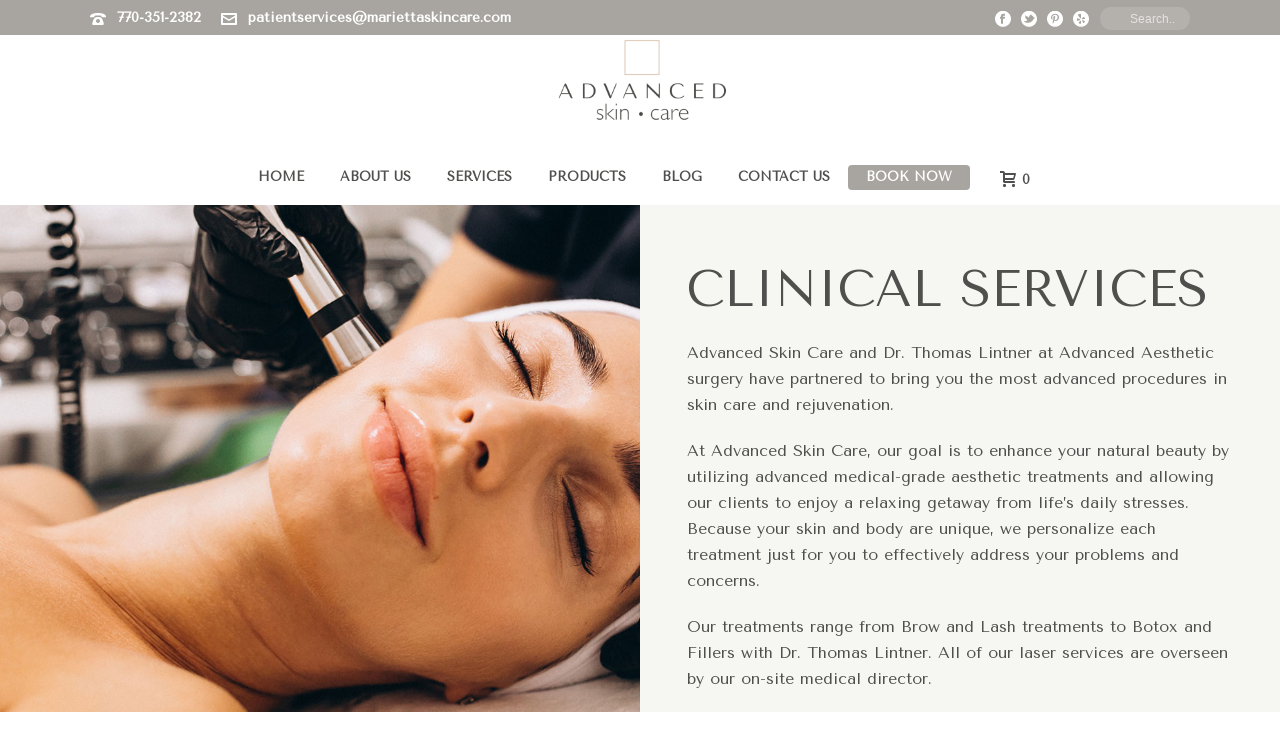

--- FILE ---
content_type: text/html; charset=UTF-8
request_url: https://advancedskincarepro.com/services/clinical-services/
body_size: 31851
content:
<!DOCTYPE html><html dir="ltr" lang="en" prefix="og: https://ogp.me/ns#" ><head><meta charset="UTF-8" /><meta name="viewport" content="width=device-width, initial-scale=1.0, minimum-scale=1.0, maximum-scale=1.0, user-scalable=0" /><meta http-equiv="X-UA-Compatible" content="IE=edge,chrome=1" /><meta name="format-detection" content="telephone=no"><link media="all" href="https://advancedskincarepro.com/wp-content/cache/autoptimize/css/autoptimize_fbd62c1b933e5f1b3a90b59efe38c6aa.css" rel="stylesheet"><link media="only screen and (max-width: 768px)" href="https://advancedskincarepro.com/wp-content/cache/autoptimize/css/autoptimize_6fe211f8bb15af76999ce9135805d7af.css" rel="stylesheet"><title>Clinical Services - Advanced Skin Care</title> <script type="text/javascript">var ajaxurl = "https://advancedskincarepro.com/wp-admin/admin-ajax.php";</script> <meta name="robots" content="max-image-preview:large" /><link rel="canonical" href="https://advancedskincarepro.com/services/clinical-services/" /><meta name="generator" content="All in One SEO (AIOSEO) 4.9.1.1" /><meta property="og:locale" content="en_US" /><meta property="og:site_name" content="Advanced Skin Care - Beautiful Healthy Skin..." /><meta property="og:type" content="article" /><meta property="og:title" content="Clinical Services - Advanced Skin Care" /><meta property="og:url" content="https://advancedskincarepro.com/services/clinical-services/" /><meta property="article:published_time" content="2020-05-26T21:07:39+00:00" /><meta property="article:modified_time" content="2022-06-09T01:03:29+00:00" /><meta name="twitter:card" content="summary_large_image" /><meta name="twitter:title" content="Clinical Services - Advanced Skin Care" /> <script type="application/ld+json" class="aioseo-schema">{"@context":"https:\/\/schema.org","@graph":[{"@type":"BreadcrumbList","@id":"https:\/\/advancedskincarepro.com\/services\/clinical-services\/#breadcrumblist","itemListElement":[{"@type":"ListItem","@id":"https:\/\/advancedskincarepro.com#listItem","position":1,"name":"Home","item":"https:\/\/advancedskincarepro.com","nextItem":{"@type":"ListItem","@id":"https:\/\/advancedskincarepro.com\/services\/#listItem","name":"Services"}},{"@type":"ListItem","@id":"https:\/\/advancedskincarepro.com\/services\/#listItem","position":2,"name":"Services","item":"https:\/\/advancedskincarepro.com\/services\/","nextItem":{"@type":"ListItem","@id":"https:\/\/advancedskincarepro.com\/services\/clinical-services\/#listItem","name":"Clinical Services"},"previousItem":{"@type":"ListItem","@id":"https:\/\/advancedskincarepro.com#listItem","name":"Home"}},{"@type":"ListItem","@id":"https:\/\/advancedskincarepro.com\/services\/clinical-services\/#listItem","position":3,"name":"Clinical Services","previousItem":{"@type":"ListItem","@id":"https:\/\/advancedskincarepro.com\/services\/#listItem","name":"Services"}}]},{"@type":"Organization","@id":"https:\/\/advancedskincarepro.com\/#organization","name":"Advanced Skin Care","description":"Beautiful Healthy Skin...","url":"https:\/\/advancedskincarepro.com\/"},{"@type":"WebPage","@id":"https:\/\/advancedskincarepro.com\/services\/clinical-services\/#webpage","url":"https:\/\/advancedskincarepro.com\/services\/clinical-services\/","name":"Clinical Services - Advanced Skin Care","inLanguage":"en","isPartOf":{"@id":"https:\/\/advancedskincarepro.com\/#website"},"breadcrumb":{"@id":"https:\/\/advancedskincarepro.com\/services\/clinical-services\/#breadcrumblist"},"datePublished":"2020-05-26T21:07:39+00:00","dateModified":"2022-06-09T01:03:29+00:00"},{"@type":"WebSite","@id":"https:\/\/advancedskincarepro.com\/#website","url":"https:\/\/advancedskincarepro.com\/","name":"Advanced Skin Care","description":"Beautiful Healthy Skin...","inLanguage":"en","publisher":{"@id":"https:\/\/advancedskincarepro.com\/#organization"}}]}</script>  <script>window._wca = window._wca || [];</script> <link rel='dns-prefetch' href='//stats.wp.com' /><link rel='dns-prefetch' href='//capi-automation.s3.us-east-2.amazonaws.com' /><link rel="alternate" type="application/rss+xml" title="Advanced Skin Care &raquo; Feed" href="https://advancedskincarepro.com/feed/" /><link rel="alternate" type="application/rss+xml" title="Advanced Skin Care &raquo; Comments Feed" href="https://advancedskincarepro.com/comments/feed/" /><link rel="shortcut icon" href="https://demos.artbees.net/jupiter/labrandeus/wp-content/uploads/sites/210/2018/01/favicon.png"  /> <script type="text/javascript">window.abb = {};php = {};window.PHP = {};PHP.ajax = "https://advancedskincarepro.com/wp-admin/admin-ajax.php";PHP.wp_p_id = "11855";var mk_header_parallax, mk_banner_parallax, mk_page_parallax, mk_footer_parallax, mk_body_parallax;var mk_images_dir = "https://advancedskincarepro.com/wp-content/themes/jupiter/assets/images",mk_theme_js_path = "https://advancedskincarepro.com/wp-content/themes/jupiter/assets/js",mk_theme_dir = "https://advancedskincarepro.com/wp-content/themes/jupiter",mk_captcha_placeholder = "Enter Captcha",mk_captcha_invalid_txt = "Invalid. Try again.",mk_captcha_correct_txt = "Captcha correct.",mk_responsive_nav_width = 1140,mk_vertical_header_back = "Back",mk_vertical_header_anim = "1",mk_check_rtl = true,mk_grid_width = 1140,mk_ajax_search_option = "toolbar",mk_preloader_bg_color = "#fff",mk_accent_color = "#e0c6b4",mk_go_to_top =  "false",mk_smooth_scroll =  "true",mk_preloader_bar_color = "#e0c6b4",mk_preloader_logo = "";var mk_header_parallax = false,mk_banner_parallax = false,mk_footer_parallax = false,mk_body_parallax = false,mk_no_more_posts = "No More Posts",mk_typekit_id   = "",mk_google_fonts = ["Tenor Sans:100italic,200italic,300italic,400italic,500italic,600italic,700italic,800italic,900italic,100,200,300,400,500,600,700,800,900","Poppins","Tenor Sans"],mk_global_lazyload = true;</script> <link rel='stylesheet' id='dashicons-css' href='https://advancedskincarepro.com/wp-includes/css/dashicons.min.css?ver=6.7.4' type='text/css' media='all' /><style id='theme-styles-inline-css' type='text/css'>#wpadminbar {
				-webkit-backface-visibility: hidden;
				backface-visibility: hidden;
				-webkit-perspective: 1000;
				-ms-perspective: 1000;
				perspective: 1000;
				-webkit-transform: translateZ(0px);
				-ms-transform: translateZ(0px);
				transform: translateZ(0px);
			}
			@media screen and (max-width: 600px) {
				#wpadminbar {
					position: fixed !important;
				}
			}
		
body { background-color:#fff; } .hb-custom-header #mk-page-introduce, .mk-header { background-color:#ffffff;background-size:cover;-webkit-background-size:cover;-moz-background-size:cover; } .hb-custom-header > div, .mk-header-bg { background-color:#fff; } .mk-classic-nav-bg { background-color:#fff; } .master-holder-bg { background-color:#fff; } #mk-footer { background-color:#ffffff;background-repeat:no-repeat;background-size:cover;-webkit-background-size:cover;-moz-background-size:cover; } #mk-boxed-layout { -webkit-box-shadow:0 0 0px rgba(0, 0, 0, 0); -moz-box-shadow:0 0 0px rgba(0, 0, 0, 0); box-shadow:0 0 0px rgba(0, 0, 0, 0); } .mk-news-tab .mk-tabs-tabs .is-active a, .mk-fancy-title.pattern-style span, .mk-fancy-title.pattern-style.color-gradient span:after, .page-bg-color { background-color:#fff; } .page-title { font-size:20px; color:#4d4d4d; text-transform:uppercase; font-weight:400; letter-spacing:2px; } .page-subtitle { font-size:14px; line-height:100%; color:#a3a3a3; font-size:14px; text-transform:none; } .mk-header { border-bottom:1px solid #ededed; } .header-style-1 .mk-header-padding-wrapper, .header-style-2 .mk-header-padding-wrapper, .header-style-3 .mk-header-padding-wrapper { padding-top:176px; } .mk-process-steps[max-width~="950px"] ul::before { display:none !important; } .mk-process-steps[max-width~="950px"] li { margin-bottom:30px !important; width:100% !important; text-align:center; } .mk-event-countdown-ul[max-width~="750px"] li { width:90%; display:block; margin:0 auto 15px; } .compose-mode .vc_element-name .vc_btn-content { height:auto !important; } body { font-family:Arial, Helvetica, sans-serif } body, p:not(.form-row):not(.woocommerce-mini-cart__empty-message):not(.woocommerce-mini-cart__total):not(.woocommerce-mini-cart__buttons):not(.mk-product-total-name):not(.woocommerce-result-count), .woocommerce-customer-details address, .main-navigation-ul, .mk-vm-menuwrapper, .mk-fancy-title, .mk-blog-container .mk-blog-meta .the-excerpt p, .mk-single-content p { font-family:Tenor Sans } @font-face { font-family:'star'; src:url('https://advancedskincarepro.com/wp-content/themes/jupiter/assets/stylesheet/fonts/star/font.eot'); src:url('https://advancedskincarepro.com/wp-content/themes/jupiter/assets/stylesheet/fonts/star/font.eot?#iefix') format('embedded-opentype'), url('https://advancedskincarepro.com/wp-content/themes/jupiter/assets/stylesheet/fonts/star/font.woff') format('woff'), url('https://advancedskincarepro.com/wp-content/themes/jupiter/assets/stylesheet/fonts/star/font.ttf') format('truetype'), url('https://advancedskincarepro.com/wp-content/themes/jupiter/assets/stylesheet/fonts/star/font.svg#star') format('svg'); font-weight:normal; font-style:normal; } @font-face { font-family:'WooCommerce'; src:url('https://advancedskincarepro.com/wp-content/themes/jupiter/assets/stylesheet/fonts/woocommerce/font.eot'); src:url('https://advancedskincarepro.com/wp-content/themes/jupiter/assets/stylesheet/fonts/woocommerce/font.eot?#iefix') format('embedded-opentype'), url('https://advancedskincarepro.com/wp-content/themes/jupiter/assets/stylesheet/fonts/woocommerce/font.woff') format('woff'), url('https://advancedskincarepro.com/wp-content/themes/jupiter/assets/stylesheet/fonts/woocommerce/font.ttf') format('truetype'), url('https://advancedskincarepro.com/wp-content/themes/jupiter/assets/stylesheet/fonts/woocommerce/font.svg#WooCommerce') format('svg'); font-weight:normal; font-style:normal; }.postid-851144008904 .woocommerce-tabs,.lty-lottery-date-ranges,.lty-lottery-product-summary{ display:none; } .mk-header-tagline{ background:#ec849f; padding:10px; color:#000; } .mk-single-content li{font-size:20px;} .mk-single-content p{ font-size:16px; } .mk-single-content ul,.mk-single-content ol{ line-height:30px; } .mk-header-tagline strong a{color:#000;} #tab-lty_ticket_logs{display:none;} .main-navigation-ul>li.menu-item>a.menu-item-link{ margin-top:20px; } .grecaptcha-badge { opacity:0;} .header-toolbar-contact a{ font-size:14px; font-weight:bold; } #menu-item-12376 a{ background:#a8a49f; border-radius:4px; color:#fff; } #menu-item-12376 a:hover{ background:#4f504e; text-decoration:none; } .main-nav-side-search,.shopping-cart-header{ padding-top:10px; } .mk-love-this svg { fill:#ffcdd2!important; } .woocommerce .woocommerce-result-count, .woocommerce-page .woocommerce-result-count{ padding:45px 0 0 !important; } .wpcf7-form .wpcf7-textarea { width:100% !important; height:50px !important; } #wpcf7-f12256-p30-o1 input[type=email], #wpcf7-f12256-p30-o1 input[type=password],#wpcf7-f12256-p30-o1 input[type=search], #wpcf7-f12256-p30-o1 input[type=tel],#wpcf7-f12256-p30-o1 input[type=text],#wpcf7-f12256-p30-o1 input[type=url], #wpcf7-f12256-p30-o1 textarea{ width:98%; } .mk-blog-grid-item .the-title a { letter-spacing:0px!important; font-size:20px!important; text-transform:none; } .mk-readmore { color:#bbb!important; } .single-employee-hero-title{ background:linear-gradient(to bottom, #e0c6b4, #ffffff) !important; } @media screen and (max-width:768px) { #mk-page-id-5 .vc_col-sm-2{ padding-left:0px; padding-right:0px; } #social-networks-42{text-align:center;} #mk-footer, #mk-footer p { text-align:center; } #mk-footer .widget_contact_info ul li svg { position:relative !important; margin-right:10px; margin-top:-8px; } #mk-footer .widget_contact_info ul li { padding:0 !important; } .mk-footer-copyright {float:unset !important;} } input.wpcf7-form-control.wpcf7-submit:hover { background-color:#4f504e; color:#ffffff; border-radius:5px; border-style:none; } input.wpcf7-form-control.wpcf7-submit { background-color:#a8a49f; color:#ffffff; border-radius:4px; border-style:none; } .asc-gradient-box{ background:linear-gradient(to bottom,#e0c6b4 0%, #ffffff 100%); padding:15px; border:10px solid #fff; } .one-half, .one-third { position:relative; margin-right:4%; float:left; margin-bottom:20px; } .one-half { width:48%; } .one-third { width:30.66%; } .wpcf7-form .wpcf7-text, .wpcf7-form .wpcf7-textarea { box-sizing:border-box; width:100%; border-radius:5px; } .last { margin-right:0 !important; clear:right; } @media only screen and (max-width:767px) { .one-half, .one-third { width:100%; margin-right:0; } } .woocommerce #content input.button.alt:hover, .woocommerce #respond input#submit.alt:hover, .woocommerce a.button.alt:hover, .woocommerce button.button.alt:hover, .woocommerce input.button.alt:hover, .woocommerce-page #content input.button.alt:hover, .woocommerce-page #respond input#submit.alt:hover, .woocommerce-page a.button.alt:hover, .woocommerce-page button.button.alt:hover, .woocommerce-page input.button.alt:hover { background:#a8a49f !important; background-color:#a8a49f !important; color:white !important; text-shadow:transparent !important; box-shadow:none; border-color:#a8a49f !important; } .woocommerce #content input.button:hover, .woocommerce #respond input#submit:hover, .woocommerce a.button:hover, .woocommerce button.button:hover, .woocommerce input.button:hover, .woocommerce-page #content input.button:hover, .woocommerce-page #respond input#submit:hover, .woocommerce-page a.button:hover, .woocommerce-page button.button:hover, .woocommerce-page input.button:hover .woocommerce #coupon_code input.button:hover{ background:#4f504e!important; background-color:#4f504e !important; color:white !important; text-shadow:transparent !important; box-shadow:none; border-color:#4f504e !important; } .woocommerce #content input.button, .woocommerce #respond input#submit, .woocommerce a.button, .woocommerce button.button, .woocommerce input.button, .woocommerce-page #content input.button, .woocommerce-page #respond input#submit, .woocommerce-page a.button, .woocommerce-page button.button, .woocommerce-page input.button { background:#a8a49f !important; color:white !important; text-shadow:transparent !important; border-color:#a8a49f !important; } .woocommerce #content input.button.alt:hover, .woocommerce #respond input#submit.alt:hover, .woocommerce a.button.alt:hover, .woocommerce button.button.alt:hover, .woocommerce input.button.alt:hover, .woocommerce-page #content input.button.alt:hover, .woocommerce-page #respond input#submit.alt:hover, .woocommerce-page a.button.alt:hover, .woocommerce-page button.button.alt:hover, .woocommerce-page input.button.alt:hover { background:#4f504e !important; box-shadow:none; text-shadow:transparent !important; color:white !important; border-color:#4f504e !important; } .woocommerce-cart #mk-checkout-button, .woocommerce-cart #respond input#submit, .woocommerce-cart a.mk-wc-backword, .woocommerce-cart button.button, .woocommerce-cart input.button, .woocommerce-checkout #mk-checkout-button, .woocommerce-checkout #respond input#submit, .woocommerce-checkout a.mk-wc-backword, .woocommerce-checkout button.button, .woocommerce-checkout input.button, .woocommerce-order-received #mk-checkout-button, .woocommerce-order-received #respond input#submit, .woocommerce-order-received a.mk-wc-backword, .woocommerce-order-received button.button, .woocommerce-order-received input.button { border-radius:3px; font-size:14px; text-transform:capitalize; padding:16px 35px; background-color:#4f504e; line-height:1em!important; } .wcb-coupon-box .wcb-md-content .wcb-modal-body{ background-image:url(https://advancedskincarepro.com/wp-content/uploads/2023/12/popup.jpg) !important; } @media only screen and (max-width:767px) { .woocommerce ul.products .mk-product-thumbnail-warp, .woocommerce-page ul.products .mk-product-thumbnail-warp { position:relative; margin:0 0 1em; overflow:hidden; z-index:1; height:350px; } .woocommerce ul.products li.product a img { width:90%; height:auto; margin:0 0 1em; box-shadow:none; margin:0px auto; overflow:hidden; margin-top:-30% !important; } } @media only screen and (max-width:769px) { .swap-on-mobile { display:flex !important; flex-direction:column-reverse; } } .blockUI.blockOverlay { background-color:rgba(0,0,0,0.75) !important; position:fixed !important; } .mk-accordion-pane h2{ display:none; } .search-loop-meta span{ display:none; } .single-product .product .mk-single-product-badges .mk-out-of-stock{ background-color:#dac1ac !important; } .mk-customizer ul.products li.product .mk-out-of-stock{ background-color:#dac1ac !important; } .single-product .product .mk-single-product-badges .onsale{ background-color:#474844 !important; color:#fff !important; } .mk-customizer ul.products li.product .onsale{ background-color:#474844 !important; color:#fff !important; } h2.woocommerce-loop-product__title { min-height:65px; } .header-style-2 .main-navigation-ul>li.menu-item>a.menu-item-link { padding-top:0 !important; padding-bottom:0 !important; } .mk-grid .header-logo .mk-desktop-logo{ margin-top:0px !important; } @media screen and (min-width:1140px) { .mk-header-nav-container .mk-classic-menu-wrapper .mk-main-navigation{ margin-top:20px !important; } } .mk-header-nav-container .mk-classic-menu-wrapper .shopping-cart-header{ margin-top:20px !important; }</style><link rel='stylesheet' id='theme-options-css' href='https://advancedskincarepro.com/wp-content/uploads/mk_assets/theme-options-production-1761804955.css?ver=1761804907' type='text/css' media='all' /> <script type="text/javascript" src="https://advancedskincarepro.com/wp-includes/js/jquery/jquery.min.js?ver=3.7.1" id="jquery-core-js"></script> <script type="text/javascript" src="https://advancedskincarepro.com/wp-includes/js/jquery/jquery-migrate.min.js?ver=3.4.1" id="jquery-migrate-js"></script> <script type="text/javascript" data-noptimize='' data-no-minify='' src="https://advancedskincarepro.com/wp-content/themes/jupiter/assets/js/plugins/wp-enqueue/min/webfontloader.js?ver=6.7.4" id="mk-webfontloader-js"></script> <script type="text/javascript" id="mk-webfontloader-js-after">WebFontConfig = {
	timeout: 2000
}

if ( mk_typekit_id.length > 0 ) {
	WebFontConfig.typekit = {
		id: mk_typekit_id
	}
}

if ( mk_google_fonts.length > 0 ) {
	WebFontConfig.google = {
		families:  mk_google_fonts
	}
}

if ( (mk_google_fonts.length > 0 || mk_typekit_id.length > 0) && navigator.userAgent.indexOf("Speed Insights") == -1) {
	
}</script> <script type="text/javascript" src="https://advancedskincarepro.com/wp-content/plugins/woocommerce/assets/js/jquery-blockui/jquery.blockUI.min.js?ver=2.7.0-wc.10.3.7" id="wc-jquery-blockui-js" data-wp-strategy="defer"></script> <script type="text/javascript" src="https://advancedskincarepro.com/wp-content/plugins/lottery-for-woocommerce/assets/js/frontend/jquery.alertable.min.js?ver=5.1" id="jquery-alertable-js"></script> <script type="text/javascript" src="https://advancedskincarepro.com/wp-content/plugins/woocommerce/assets/js/accounting/accounting.min.js?ver=0.4.2" id="wc-accounting-js"></script> <script type="text/javascript" id="lty-frontend-js-extra">var lty_frontend_params = {"lottery_tickets_nonce":"05d0aa2f71","ajaxurl":"https:\/\/advancedskincarepro.com\/wp-admin\/admin-ajax.php","guest_user":"no","guest_error_msg":"","question_answer_alert_message":"Please select an answer","verify_question_answer_alert_message":"Are you sure you want to proceed with the Selected Answer","ticket_selection_alert_message":"Please select a ticket number","validate_correct_answer":"no","predefined_buttons_alert_message":"Please select an option","is_predefined_buttons_enabled":"","decimals":"2","decimal_separator":".","thousand_separator":",","currency":"$","disable_participate_now_button":"no","enable_cart_redirection":"no","cart_url":"https:\/\/advancedskincarepro.com\/cart\/"};</script> <script type="text/javascript" src="https://advancedskincarepro.com/wp-content/plugins/lottery-for-woocommerce/assets/js/frontend/frontend.js?ver=5.1" id="lty-frontend-js"></script> <script type="text/javascript" src="https://advancedskincarepro.com/wp-content/plugins/lottery-for-woocommerce/assets/js/frontend/countdown-timer.js?ver=5.1" id="lty-countdown-timer-js"></script> <script type="text/javascript" id="wk-tag-manager-script-js-after">function shouldTrack(){
var trackLoggedIn = false;
var loggedIn = false;
if(!loggedIn){
return true;
} else if( trackLoggedIn ) {
return true;
}
return false;
}
function hasWKGoogleAnalyticsCookie() {
return (new RegExp('wp_wk_ga_untrack_' + document.location.hostname)).test(document.cookie);
}
if (!hasWKGoogleAnalyticsCookie() && shouldTrack()) {
//Google Tag Manager
(function (w, d, s, l, i) {
w[l] = w[l] || [];
w[l].push({
'gtm.start':
new Date().getTime(), event: 'gtm.js'
});
var f = d.getElementsByTagName(s)[0],
j = d.createElement(s), dl = l != 'dataLayer' ? '&l=' + l : '';
j.async = true;
j.src =
'https://www.googletagmanager.com/gtm.js?id=' + i + dl;
f.parentNode.insertBefore(j, f);
})(window, document, 'script', 'dataLayer', 'GTM-5BW6J7F');
}</script> <script type="text/javascript" id="wc-add-to-cart-js-extra">var wc_add_to_cart_params = {"ajax_url":"\/wp-admin\/admin-ajax.php","wc_ajax_url":"\/?wc-ajax=%%endpoint%%","i18n_view_cart":"View cart","cart_url":"https:\/\/advancedskincarepro.com\/cart\/","is_cart":"","cart_redirect_after_add":"no"};</script> <script type="text/javascript" src="https://advancedskincarepro.com/wp-content/plugins/woocommerce/assets/js/frontend/add-to-cart.min.js?ver=10.3.7" id="wc-add-to-cart-js" data-wp-strategy="defer"></script> <script type="text/javascript" src="https://advancedskincarepro.com/wp-content/plugins/woocommerce/assets/js/js-cookie/js.cookie.min.js?ver=2.1.4-wc.10.3.7" id="wc-js-cookie-js" defer="defer" data-wp-strategy="defer"></script> <script type="text/javascript" id="woocommerce-js-extra">var woocommerce_params = {"ajax_url":"\/wp-admin\/admin-ajax.php","wc_ajax_url":"\/?wc-ajax=%%endpoint%%","i18n_password_show":"Show password","i18n_password_hide":"Hide password"};</script> <script type="text/javascript" src="https://advancedskincarepro.com/wp-content/plugins/woocommerce/assets/js/frontend/woocommerce.min.js?ver=10.3.7" id="woocommerce-js" defer="defer" data-wp-strategy="defer"></script> <script type="text/javascript" src="https://advancedskincarepro.com/wp-content/plugins/js_composer_theme/assets/js/vendors/woocommerce-add-to-cart.js?ver=6.11.0" id="vc_woocommerce-add-to-cart-js-js"></script> <script type="text/javascript" src="https://stats.wp.com/s-202501.js" id="woocommerce-analytics-js" defer="defer" data-wp-strategy="defer"></script> <link rel="https://api.w.org/" href="https://advancedskincarepro.com/wp-json/" /><link rel="alternate" title="JSON" type="application/json" href="https://advancedskincarepro.com/wp-json/wp/v2/pages/11855" /><link rel="EditURI" type="application/rsd+xml" title="RSD" href="https://advancedskincarepro.com/xmlrpc.php?rsd" /><meta name="generator" content="WordPress 6.7.4" /><meta name="generator" content="WooCommerce 10.3.7" /><link rel='shortlink' href='https://advancedskincarepro.com/?p=11855' /><link rel="alternate" title="oEmbed (JSON)" type="application/json+oembed" href="https://advancedskincarepro.com/wp-json/oembed/1.0/embed?url=https%3A%2F%2Fadvancedskincarepro.com%2Fservices%2Fclinical-services%2F" /><link rel="alternate" title="oEmbed (XML)" type="text/xml+oembed" href="https://advancedskincarepro.com/wp-json/oembed/1.0/embed?url=https%3A%2F%2Fadvancedskincarepro.com%2Fservices%2Fclinical-services%2F&#038;format=xml" /><meta itemprop="author" content="" /><meta itemprop="datePublished" content="May 26, 2020" /><meta itemprop="dateModified" content="June 9, 2022" /><meta itemprop="publisher" content="Advanced Skin Care" /><script>var isTest = false;</script> <noscript><style>.woocommerce-product-gallery{ opacity: 1 !important; }</style></noscript> <script  type="text/javascript">!function(f,b,e,v,n,t,s){if(f.fbq)return;n=f.fbq=function(){n.callMethod?
					n.callMethod.apply(n,arguments):n.queue.push(arguments)};if(!f._fbq)f._fbq=n;
					n.push=n;n.loaded=!0;n.version='2.0';n.queue=[];t=b.createElement(e);t.async=!0;
					t.src=v;s=b.getElementsByTagName(e)[0];s.parentNode.insertBefore(t,s)}(window,
					document,'script','https://connect.facebook.net/en_US/fbevents.js');</script>  <script  type="text/javascript">fbq('init', '3296580463905772', {}, {
    "agent": "woocommerce_3-10.3.7-3.5.12"
});

				document.addEventListener( 'DOMContentLoaded', function() {
					// Insert placeholder for events injected when a product is added to the cart through AJAX.
					document.body.insertAdjacentHTML( 'beforeend', '<div class=\"wc-facebook-pixel-event-placeholder\"></div>' );
				}, false );</script> <meta name="generator" content="Powered by WPBakery Page Builder - drag and drop page builder for WordPress."/><meta name="generator" content="Powered by Slider Revolution 6.5.3 - responsive, Mobile-Friendly Slider Plugin for WordPress with comfortable drag and drop interface." /><link rel="icon" href="https://advancedskincarepro.com/wp-content/uploads/2020/07/cropped-asc-logo-32x32.png" sizes="32x32" /><link rel="icon" href="https://advancedskincarepro.com/wp-content/uploads/2020/07/cropped-asc-logo-192x192.png" sizes="192x192" /><link rel="apple-touch-icon" href="https://advancedskincarepro.com/wp-content/uploads/2020/07/cropped-asc-logo-180x180.png" /><meta name="msapplication-TileImage" content="https://advancedskincarepro.com/wp-content/uploads/2020/07/cropped-asc-logo-270x270.png" /> <script type="text/javascript">function setREVStartSize(e){
			//window.requestAnimationFrame(function() {				 
				window.RSIW = window.RSIW===undefined ? window.innerWidth : window.RSIW;	
				window.RSIH = window.RSIH===undefined ? window.innerHeight : window.RSIH;	
				try {								
					var pw = document.getElementById(e.c).parentNode.offsetWidth,
						newh;
					pw = pw===0 || isNaN(pw) ? window.RSIW : pw;
					e.tabw = e.tabw===undefined ? 0 : parseInt(e.tabw);
					e.thumbw = e.thumbw===undefined ? 0 : parseInt(e.thumbw);
					e.tabh = e.tabh===undefined ? 0 : parseInt(e.tabh);
					e.thumbh = e.thumbh===undefined ? 0 : parseInt(e.thumbh);
					e.tabhide = e.tabhide===undefined ? 0 : parseInt(e.tabhide);
					e.thumbhide = e.thumbhide===undefined ? 0 : parseInt(e.thumbhide);
					e.mh = e.mh===undefined || e.mh=="" || e.mh==="auto" ? 0 : parseInt(e.mh,0);		
					if(e.layout==="fullscreen" || e.l==="fullscreen") 						
						newh = Math.max(e.mh,window.RSIH);					
					else{					
						e.gw = Array.isArray(e.gw) ? e.gw : [e.gw];
						for (var i in e.rl) if (e.gw[i]===undefined || e.gw[i]===0) e.gw[i] = e.gw[i-1];					
						e.gh = e.el===undefined || e.el==="" || (Array.isArray(e.el) && e.el.length==0)? e.gh : e.el;
						e.gh = Array.isArray(e.gh) ? e.gh : [e.gh];
						for (var i in e.rl) if (e.gh[i]===undefined || e.gh[i]===0) e.gh[i] = e.gh[i-1];
											
						var nl = new Array(e.rl.length),
							ix = 0,						
							sl;					
						e.tabw = e.tabhide>=pw ? 0 : e.tabw;
						e.thumbw = e.thumbhide>=pw ? 0 : e.thumbw;
						e.tabh = e.tabhide>=pw ? 0 : e.tabh;
						e.thumbh = e.thumbhide>=pw ? 0 : e.thumbh;					
						for (var i in e.rl) nl[i] = e.rl[i]<window.RSIW ? 0 : e.rl[i];
						sl = nl[0];									
						for (var i in nl) if (sl>nl[i] && nl[i]>0) { sl = nl[i]; ix=i;}															
						var m = pw>(e.gw[ix]+e.tabw+e.thumbw) ? 1 : (pw-(e.tabw+e.thumbw)) / (e.gw[ix]);					
						newh =  (e.gh[ix] * m) + (e.tabh + e.thumbh);
					}				
					if(window.rs_init_css===undefined) window.rs_init_css = document.head.appendChild(document.createElement("style"));					
					document.getElementById(e.c).height = newh+"px";
					window.rs_init_css.innerHTML += "#"+e.c+"_wrapper { height: "+newh+"px }";				
				} catch(e){
					console.log("Failure at Presize of Slider:" + e)
				}					   
			//});
		  };</script> <meta name="generator" content="Jupiter Child Theme " /><noscript><style>.wpb_animate_when_almost_visible { opacity: 1; }</style></noscript></head><body class="page-template-default page page-id-11855 page-parent page-child parent-pageid-11765 theme-jupiter woocommerce-no-js mk-customizer mk-sh-pl-hover-style-alternate wpb-js-composer js-comp-ver-6.11.0 vc_responsive" itemscope="itemscope" itemtype="https://schema.org/WebPage"  data-adminbar=""> <noscript> <iframe src="https://www.googletagmanager.com/ns.html?id=GTM-5BW6J7F" height="0" width="0"
 style="display:none;visibility:hidden"></iframe> </noscript><div id="top-of-page"></div><div id="mk-boxed-layout"><div id="mk-theme-container" ><header data-height='90'
 data-sticky-height='90'
 data-responsive-height='100'
 data-transparent-skin=''
 data-header-style='2'
 data-sticky-style='fixed'
 data-sticky-offset='header' id="mk-header-1" class="mk-header header-style-2 header-align-center  toolbar-true menu-hover-5 sticky-style-fixed mk-background-stretch boxed-header " role="banner" itemscope="itemscope" itemtype="https://schema.org/WPHeader" ><div class="mk-header-holder"><div class="mk-header-toolbar"><div class="mk-grid header-grid"><div class="mk-header-toolbar-holder"> <span class="header-toolbar-contact"> <svg  class="mk-svg-icon" data-name="mk-moon-phone-3" data-cacheid="icon-695538df6ccbe" style=" height:16px; width: 16px; "  xmlns="http://www.w3.org/2000/svg" viewBox="0 0 512 512"><path d="M457.153 103.648c53.267 30.284 54.847 62.709 54.849 85.349v3.397c0 5.182-4.469 9.418-9.928 9.418h-120.146c-5.459 0-9.928-4.236-9.928-9.418v-11.453c0-28.605-27.355-33.175-42.449-35.605-15.096-2.426-52.617-4.777-73.48-4.777h-.14300000000000002c-20.862 0-58.387 2.35-73.48 4.777-15.093 2.427-42.449 6.998-42.449 35.605v11.453c0 5.182-4.469 9.418-9.926 9.418h-120.146c-5.457 0-9.926-4.236-9.926-9.418v-3.397c0-22.64 1.58-55.065 54.847-85.349 63.35-36.01 153.929-39.648 201.08-39.648l.077.078.066-.078c47.152 0 137.732 3.634 201.082 39.648zm-201.152 88.352c-28.374 0-87.443 2.126-117.456 38.519-30.022 36.383-105.09 217.481-38.147 217.481h311.201c66.945 0-8.125-181.098-38.137-217.481-30.018-36.393-89.1-38.519-117.461-38.519zm-.001 192c-35.346 0-64-28.653-64-64s28.654-64 64-64c35.347 0 64 28.653 64 64s-28.653 64-64 64z"/></svg> <a href="tel:770-351-2382">770-351-2382</a> </span> <span class="header-toolbar-contact"> <svg  class="mk-svg-icon" data-name="mk-moon-envelop" data-cacheid="icon-695538df6cdc6" style=" height:16px; width: 16px; "  xmlns="http://www.w3.org/2000/svg" viewBox="0 0 512 512"><path d="M480 64h-448c-17.6 0-32 14.4-32 32v320c0 17.6 14.4 32 32 32h448c17.6 0 32-14.4 32-32v-320c0-17.6-14.4-32-32-32zm-32 64v23l-192 113.143-192-113.143v-23h384zm-384 256v-177.286l192 113.143 192-113.143v177.286h-384z"/></svg> <a href="mailto:p&#97;t&#105;e&#110;tser&#118;ic&#101;s&#64;m&#97;r&#105;&#101;t&#116;ask&#105;&#110;&#99;&#97;&#114;e.&#99;&#111;m">p&#97;&#116;&#105;&#101;nt&#115;&#101;&#114;&#118;i&#99;e&#115;&#64;m&#97;r&#105;&#101;tta&#115;kinc&#97;re&#46;&#99;&#111;&#109;</a> </span><div class="mk-header-search"><form class="mk-header-searchform" method="get" id="mk-header-searchform" action="https://advancedskincarepro.com/"> <span> <input type="text" class="text-input on-close-state" value="" name="s" id="s" placeholder="Search.." /> <i class="mk-searchform-icon"><svg  class="mk-svg-icon" data-name="mk-icon-search" data-cacheid="icon-695538df6cf06" xmlns="http://www.w3.org/2000/svg" viewBox="0 0 1664 1792"><path d="M1152 832q0-185-131.5-316.5t-316.5-131.5-316.5 131.5-131.5 316.5 131.5 316.5 316.5 131.5 316.5-131.5 131.5-316.5zm512 832q0 52-38 90t-90 38q-54 0-90-38l-343-342q-179 124-399 124-143 0-273.5-55.5t-225-150-150-225-55.5-273.5 55.5-273.5 150-225 225-150 273.5-55.5 273.5 55.5 225 150 150 225 55.5 273.5q0 220-124 399l343 343q37 37 37 90z"/></svg><input value="" type="submit" class="header-search-btn" /></i> </span></form></div><div class="mk-header-social toolbar-section"><ul><li><a class="facebook-hover " target="_blank" href="https://www.facebook.com/mariettaskincare"><svg  class="mk-svg-icon" data-name="mk-jupiter-icon-facebook" data-cacheid="icon-695538df6cfc9" style=" height:16px; width: 16px; "  xmlns="http://www.w3.org/2000/svg" viewBox="0 0 512 512"><path d="M256-6.4c-141.385 0-256 114.615-256 256s114.615 256 256 256 256-114.615 256-256-114.615-256-256-256zm64.057 159.299h-49.041c-7.42 0-14.918 7.452-14.918 12.99v19.487h63.723c-2.081 28.41-6.407 64.679-6.407 64.679h-57.566v159.545h-63.929v-159.545h-32.756v-64.474h32.756v-33.53c0-8.098-1.706-62.336 70.46-62.336h57.678v63.183z"/></svg></i></a></li><li><a class="twitter-hover " target="_blank" href="https://twitter.com/mariettaspa"><svg  class="mk-svg-icon" data-name="mk-jupiter-icon-twitter" data-cacheid="icon-695538df6d02b" style=" height:16px; width: 16px; "  xmlns="http://www.w3.org/2000/svg" viewBox="0 0 512 512"><path d="M256-6.4c-141.385 0-256 114.615-256 256s114.615 256 256 256 256-114.615 256-256-114.615-256-256-256zm146.24 258.654c-31.365 127.03-241.727 180.909-338.503 49.042 37.069 35.371 101.619 38.47 142.554-3.819-24.006 3.51-41.47-20.021-11.978-32.755-26.523 2.923-41.27-11.201-47.317-23.174 6.218-6.511 13.079-9.531 26.344-10.407-29.04-6.851-39.751-21.057-43.046-38.284 8.066-1.921 18.149-3.578 23.656-2.836-25.431-13.295-34.274-33.291-32.875-48.326 45.438 16.866 74.396 30.414 98.613 43.411 8.626 4.591 18.252 12.888 29.107 23.393 13.835-36.534 30.915-74.19 60.169-92.874-.493 4.236-2.758 8.179-5.764 11.406 8.298-7.535 19.072-12.719 30.027-14.216-1.257 8.22-13.105 12.847-20.249 15.539 5.414-1.688 34.209-14.531 37.348-7.216 3.705 8.328-19.867 12.147-23.872 13.593-2.985 1.004-5.992 2.105-8.936 3.299 36.492-3.634 71.317 26.456 81.489 63.809.719 2.687 1.44 5.672 2.1 8.801 13.341 4.978 37.521-.231 45.313-5.023-5.63 13.315-20.268 23.121-41.865 24.912 10.407 4.324 30.018 6.691 43.544 4.396-8.563 9.193-22.379 17.527-45.859 17.329z"/></svg></i></a></li><li><a class="pinterest-hover " target="_blank" href="https://www.instagram.com/mariettaskincare/"><svg  class="mk-svg-icon" data-name="mk-jupiter-icon-pinterest" data-cacheid="icon-695538df6d089" style=" height:16px; width: 16px; "  xmlns="http://www.w3.org/2000/svg" viewBox="0 0 512 512"><path d="M256-6.4c-141.385 0-256 114.615-256 256s114.615 256 256 256 256-114.615 256-256-114.615-256-256-256zm25.508 327.119c-20.463 0-39.703-10.759-46.285-22.973 0 0-11.014 42.454-13.332 50.654-8.206 28.956-32.336 57.931-34.204 60.3-1.31 1.665-4.206 1.132-4.509-1.046-.518-3.692-6.671-40.229.567-70.031 3.638-14.973 24.374-100.423 24.374-100.423s-6.043-11.758-6.043-29.166c0-27.301 16.275-47.695 36.541-47.695 17.236 0 25.559 12.585 25.559 27.661 0 16.856-11.034 42.045-16.726 65.388-4.754 19.568 10.085 35.51 29.901 35.51 35.895 0 60.076-44.851 60.076-97.988 0-40.37-27.955-70.62-78.837-70.62-57.474 0-93.302 41.693-93.302 88.276 0 16.037 4.881 27.376 12.511 36.129 3.501 4.032 4 5.65 2.728 10.264-.929 3.396-2.993 11.566-3.874 14.802-1.261 4.669-5.144 6.335-9.488 4.613-26.458-10.512-38.802-38.716-38.802-70.411 0-52.337 45.394-115.119 135.43-115.119 72.351 0 119.955 50.911 119.955 105.569 0 72.294-41.325 126.306-102.241 126.306z"/></svg></i></a></li><li><a class="yelp-hover " target="_blank" href="https://www.yelp.com/biz/advanced-skin-care-marietta"><svg  class="mk-svg-icon" data-name="mk-jupiter-icon-yelp" data-cacheid="icon-695538df6d0e6" style=" height:16px; width: 16px; "  xmlns="http://www.w3.org/2000/svg" viewBox="0 0 512 512"><path d="M256-6.4c-141.385 0-256 114.615-256 256s114.615 256 256 256 256-114.615 256-256-114.615-256-256-256zm-85.5 111.2c17.394-12.656 50.835-16.277 64.599-13.809 13.768 2.457 20.962 9.581 21.06 18.264l.781 110.677c.063 8.688-4.809 16.674-10.843 17.746-6.06 1.054-14.982-4.113-19.888-11.507l-62.75-94.892c-4.869-7.408-14.675-10.674 7.042-26.48zm-42.401 197.426c-1.588-8.887 0-51.824 0-51.824 2.645-12.331 12.668-19.866 21.352-16.686l66.734 24.489c8.678 3.18 15.081 11.467 14.224 18.45-.884 6.983-8.77 15.019-17.574 17.907l-63.173 20.688c-8.803 2.897-19.953-4.135-21.564-13.024zm130.336 92.128c-.173 8.69-15.628 17.428-24.398 14.478l-46.082-14.817c-8.75-2.95-11.731-18.56-5.73-25.202l44.071-48.907c6-6.632 16.056-11.637 22.393-11.096 6.332.541 11.351 8.065 11.178 16.783l-1.432 68.762zm122.325-57.073c-3.871 10.756-24.882 39.447-24.882 39.447-4.976 7.385-23.006 8.688-27.514 1.083l-34.866-59.062c-4.51-7.615-5.367-16.04-1.92-18.708 3.438-2.699 13.606-2.92 22.56-.544l55.26 14.708c8.956 2.378 15.233 12.291 11.363 23.075zm-6.885-83.419l-61.59 10.574c-9.108 1.887-19.829-1.596-23.853-7.767-4.022-6.149-2.406-16.634 3.622-23.234l35.615-39.262c6.027-6.606 16.718-7.55 26.063-.025 9.356 7.505 26.639 29.535 29.132 37.01 2.526 7.464 2.125 20.235-8.988 22.703z"/></svg></i></a></li></ul><div class="clearboth"></div></div></div></div></div><div class="mk-header-inner"><div class="mk-header-bg "></div><div class="mk-toolbar-resposnive-icon"><svg  class="mk-svg-icon" data-name="mk-icon-chevron-down" data-cacheid="icon-695538df6d18c" xmlns="http://www.w3.org/2000/svg" viewBox="0 0 1792 1792"><path d="M1683 808l-742 741q-19 19-45 19t-45-19l-742-741q-19-19-19-45.5t19-45.5l166-165q19-19 45-19t45 19l531 531 531-531q19-19 45-19t45 19l166 165q19 19 19 45.5t-19 45.5z"/></svg></div><div class="mk-grid header-grid"><div class="add-header-height"><div class="mk-nav-responsive-link"><div class="mk-css-icon-menu"><div class="mk-css-icon-menu-line-1"></div><div class="mk-css-icon-menu-line-2"></div><div class="mk-css-icon-menu-line-3"></div></div></div><div class=" header-logo fit-logo-img add-header-height  "> <a href="https://advancedskincarepro.com/" title="Advanced Skin Care"> <img class="mk-desktop-logo dark-logo "
 title="Beautiful Healthy Skin&#8230;"
 alt="Beautiful Healthy Skin&#8230;"
 src="https://advancedskincarepro.com/wp-content/uploads/2020/06/asc-logo.png" /> <img class="mk-desktop-logo light-logo "
 title="Beautiful Healthy Skin&#8230;"
 alt="Beautiful Healthy Skin&#8230;"
 src="https://advancedskincarepro.com/wp-content/uploads/2020/06/asc-logo.png" /> </a></div></div></div><div class="clearboth"></div><div class="mk-header-nav-container menu-hover-style-5" role="navigation" itemscope="itemscope" itemtype="https://schema.org/SiteNavigationElement" ><div class="mk-classic-nav-bg"></div><div class="mk-classic-menu-wrapper"><nav class="mk-main-navigation js-main-nav"><ul id="menu-main-menu" class="main-navigation-ul"><li id="menu-item-851144011436" class="menu-item menu-item-type-custom menu-item-object-custom menu-item-home no-mega-menu"><a class="menu-item-link js-smooth-scroll"  href="https://advancedskincarepro.com/">Home</a></li><li id="menu-item-50" class="menu-item menu-item-type-post_type menu-item-object-page no-mega-menu"><a class="menu-item-link js-smooth-scroll"  href="https://advancedskincarepro.com/about-us/">About Us</a></li><li id="menu-item-11783" class="menu-item menu-item-type-post_type menu-item-object-page current-page-ancestor menu-item-has-children no-mega-menu"><a class="menu-item-link js-smooth-scroll"  href="https://advancedskincarepro.com/services/">Services</a><ul style="" class="sub-menu "><li id="menu-item-851144010295" class="menu-item menu-item-type-custom menu-item-object-custom"><a class="menu-item-link js-smooth-scroll"  href="https://advancedskincarepro.com/services#spa-services">Spa Services</a></li><li id="menu-item-851144010296" class="menu-item menu-item-type-custom menu-item-object-custom"><a class="menu-item-link js-smooth-scroll"  href="https://advancedskincarepro.com/services#clinical-services">Clinical Services</a></li><li id="menu-item-851144007382" class="menu-item menu-item-type-custom menu-item-object-custom"><a class="menu-item-link js-smooth-scroll"  href="https://advancedskincarepro.com/forms/">Online Consent Forms</a></li></ul></li><li id="menu-item-12103" class="menu-item menu-item-type-post_type menu-item-object-page menu-item-has-children no-mega-menu"><a class="menu-item-link js-smooth-scroll"  href="https://advancedskincarepro.com/products/">Products</a><ul style="" class="sub-menu "><li id="menu-item-851144006383" class="menu-item menu-item-type-taxonomy menu-item-object-product_cat"><a class="menu-item-link js-smooth-scroll"  href="https://advancedskincarepro.com/product-category/day-night-cream/">Day &amp; Night Cream</a></li><li id="menu-item-851144006384" class="menu-item menu-item-type-taxonomy menu-item-object-product_cat"><a class="menu-item-link js-smooth-scroll"  href="https://advancedskincarepro.com/product-category/hand-body/">Hand &amp; Body</a></li><li id="menu-item-851144006385" class="menu-item menu-item-type-taxonomy menu-item-object-product_cat"><a class="menu-item-link js-smooth-scroll"  href="https://advancedskincarepro.com/product-category/serums/">Serums</a></li><li id="menu-item-851144006386" class="menu-item menu-item-type-taxonomy menu-item-object-product_cat"><a class="menu-item-link js-smooth-scroll"  href="https://advancedskincarepro.com/product-category/cleansers/">Cleansers</a></li><li id="menu-item-851144006387" class="menu-item menu-item-type-taxonomy menu-item-object-product_cat"><a class="menu-item-link js-smooth-scroll"  href="https://advancedskincarepro.com/product-category/sunscreen/">Sunscreen</a></li><li id="menu-item-851144006389" class="menu-item menu-item-type-custom menu-item-object-custom"><a class="menu-item-link js-smooth-scroll"  href="https://advancedskincarepro.com/products/">All Products</a></li><li id="menu-item-851144006419" class="menu-item menu-item-type-custom menu-item-object-custom"><a class="menu-item-link js-smooth-scroll"  href="https://advancedskincarepro.com/refund-policy/">Refund Policy</a></li></ul></li><li id="menu-item-11581" class="menu-item menu-item-type-post_type menu-item-object-page has-mega-menu"><a class="menu-item-link js-smooth-scroll"  href="https://advancedskincarepro.com/blog/">Blog</a></li><li id="menu-item-52" class="menu-item menu-item-type-post_type menu-item-object-page has-mega-menu"><a class="menu-item-link js-smooth-scroll"  href="https://advancedskincarepro.com/contact-us/">Contact Us</a></li><li id="menu-item-12376" class="menu-item menu-item-type-custom menu-item-object-custom no-mega-menu"><a class="menu-item-link js-smooth-scroll"  href="/contact-us">Book Now</a></li></ul></nav><div class="shopping-cart-header "> <a class="mk-shoping-cart-link" href="https://advancedskincarepro.com/cart/"> <svg  class="mk-svg-icon" data-name="mk-moon-cart-2" data-cacheid="icon-695538df6ee93" xmlns="http://www.w3.org/2000/svg" viewBox="0 0 512 512"><path d="M423.609 288c17.6 0 35.956-13.846 40.791-30.769l46.418-162.463c4.835-16.922-5.609-30.768-23.209-30.768h-327.609c0-35.346-28.654-64-64-64h-96v64h96v272c0 26.51 21.49 48 48 48h304c17.673 0 32-14.327 32-32s-14.327-32-32-32h-288v-32h263.609zm-263.609-160h289.403l-27.429 96h-261.974v-96zm32 344c0 22-18 40-40 40h-16c-22 0-40-18-40-40v-16c0-22 18-40 40-40h16c22 0 40 18 40 40v16zm288 0c0 22-18 40-40 40h-16c-22 0-40-18-40-40v-16c0-22 18-40 40-40h16c22 0 40 18 40 40v16z"/></svg> <span class="mk-header-cart-count">0</span> </a><div class="mk-shopping-cart-box"><div class="widget woocommerce widget_shopping_cart"><h2 class="widgettitle">Cart</h2><div class="widget_shopping_cart_content"></div></div><div class="clearboth"></div></div></div></div></div><div class="mk-header-right"></div><div class="mk-responsive-wrap"><nav class="menu-main-menu-container"><ul id="menu-main-menu-1" class="mk-responsive-nav"><li id="responsive-menu-item-851144011436" class="menu-item menu-item-type-custom menu-item-object-custom menu-item-home"><a class="menu-item-link js-smooth-scroll"  href="https://advancedskincarepro.com/">Home</a></li><li id="responsive-menu-item-50" class="menu-item menu-item-type-post_type menu-item-object-page"><a class="menu-item-link js-smooth-scroll"  href="https://advancedskincarepro.com/about-us/">About Us</a></li><li id="responsive-menu-item-11783" class="menu-item menu-item-type-post_type menu-item-object-page current-page-ancestor menu-item-has-children"><a class="menu-item-link js-smooth-scroll"  href="https://advancedskincarepro.com/services/">Services</a><span class="mk-nav-arrow mk-nav-sub-closed"><svg  class="mk-svg-icon" data-name="mk-moon-arrow-down" data-cacheid="icon-695538df6f8aa" style=" height:16px; width: 16px; "  xmlns="http://www.w3.org/2000/svg" viewBox="0 0 512 512"><path d="M512 192l-96-96-160 160-160-160-96 96 256 255.999z"/></svg></span><ul class="sub-menu "><li id="responsive-menu-item-851144010295" class="menu-item menu-item-type-custom menu-item-object-custom"><a class="menu-item-link js-smooth-scroll"  href="https://advancedskincarepro.com/services#spa-services">Spa Services</a></li><li id="responsive-menu-item-851144010296" class="menu-item menu-item-type-custom menu-item-object-custom"><a class="menu-item-link js-smooth-scroll"  href="https://advancedskincarepro.com/services#clinical-services">Clinical Services</a></li><li id="responsive-menu-item-851144007382" class="menu-item menu-item-type-custom menu-item-object-custom"><a class="menu-item-link js-smooth-scroll"  href="https://advancedskincarepro.com/forms/">Online Consent Forms</a></li></ul></li><li id="responsive-menu-item-12103" class="menu-item menu-item-type-post_type menu-item-object-page menu-item-has-children"><a class="menu-item-link js-smooth-scroll"  href="https://advancedskincarepro.com/products/">Products</a><span class="mk-nav-arrow mk-nav-sub-closed"><svg  class="mk-svg-icon" data-name="mk-moon-arrow-down" data-cacheid="icon-695538df6faa8" style=" height:16px; width: 16px; "  xmlns="http://www.w3.org/2000/svg" viewBox="0 0 512 512"><path d="M512 192l-96-96-160 160-160-160-96 96 256 255.999z"/></svg></span><ul class="sub-menu "><li id="responsive-menu-item-851144006383" class="menu-item menu-item-type-taxonomy menu-item-object-product_cat"><a class="menu-item-link js-smooth-scroll"  href="https://advancedskincarepro.com/product-category/day-night-cream/">Day &amp; Night Cream</a></li><li id="responsive-menu-item-851144006384" class="menu-item menu-item-type-taxonomy menu-item-object-product_cat"><a class="menu-item-link js-smooth-scroll"  href="https://advancedskincarepro.com/product-category/hand-body/">Hand &amp; Body</a></li><li id="responsive-menu-item-851144006385" class="menu-item menu-item-type-taxonomy menu-item-object-product_cat"><a class="menu-item-link js-smooth-scroll"  href="https://advancedskincarepro.com/product-category/serums/">Serums</a></li><li id="responsive-menu-item-851144006386" class="menu-item menu-item-type-taxonomy menu-item-object-product_cat"><a class="menu-item-link js-smooth-scroll"  href="https://advancedskincarepro.com/product-category/cleansers/">Cleansers</a></li><li id="responsive-menu-item-851144006387" class="menu-item menu-item-type-taxonomy menu-item-object-product_cat"><a class="menu-item-link js-smooth-scroll"  href="https://advancedskincarepro.com/product-category/sunscreen/">Sunscreen</a></li><li id="responsive-menu-item-851144006389" class="menu-item menu-item-type-custom menu-item-object-custom"><a class="menu-item-link js-smooth-scroll"  href="https://advancedskincarepro.com/products/">All Products</a></li><li id="responsive-menu-item-851144006419" class="menu-item menu-item-type-custom menu-item-object-custom"><a class="menu-item-link js-smooth-scroll"  href="https://advancedskincarepro.com/refund-policy/">Refund Policy</a></li></ul></li><li id="responsive-menu-item-11581" class="menu-item menu-item-type-post_type menu-item-object-page"><a class="menu-item-link js-smooth-scroll"  href="https://advancedskincarepro.com/blog/">Blog</a></li><li id="responsive-menu-item-52" class="menu-item menu-item-type-post_type menu-item-object-page"><a class="menu-item-link js-smooth-scroll"  href="https://advancedskincarepro.com/contact-us/">Contact Us</a></li><li id="responsive-menu-item-12376" class="menu-item menu-item-type-custom menu-item-object-custom"><a class="menu-item-link js-smooth-scroll"  href="/contact-us">Book Now</a></li></ul></nav><form class="responsive-searchform" method="get" action="https://advancedskincarepro.com/"> <input type="text" class="text-input" value="" name="s" id="s" placeholder="Search.." /> <i><input value="" type="submit" /><svg  class="mk-svg-icon" data-name="mk-icon-search" data-cacheid="icon-695538df6fd23" xmlns="http://www.w3.org/2000/svg" viewBox="0 0 1664 1792"><path d="M1152 832q0-185-131.5-316.5t-316.5-131.5-316.5 131.5-131.5 316.5 131.5 316.5 316.5 131.5 316.5-131.5 131.5-316.5zm512 832q0 52-38 90t-90 38q-54 0-90-38l-343-342q-179 124-399 124-143 0-273.5-55.5t-225-150-150-225-55.5-273.5 55.5-273.5 150-225 225-150 273.5-55.5 273.5 55.5 225 150 150 225 55.5 273.5q0 220-124 399l343 343q37 37 37 90z"/></svg></i></form></div></div></div><div class="mk-header-padding-wrapper"></div></header><div id="theme-page" class="master-holder  clearfix" itemscope="itemscope" itemtype="https://schema.org/Blog" ><div class="master-holder-bg-holder"><div id="theme-page-bg" class="master-holder-bg js-el"  ></div></div><div class="mk-main-wrapper-holder"><div id="mk-page-id-11855" class="theme-page-wrapper mk-main-wrapper mk-grid full-layout no-padding"><div class="theme-content no-padding" itemprop="mainEntityOfPage"><section class="wpb-content-wrapper"><div class="mk-page-section-wrapper" data-mk-full-width="true" data-mk-full-width-init="true" data-mk-stretch-content="true"><div id="page-section-2" class="mk-page-section self-hosted   half_left_layout half_fluid full-width-2 js-el js-master-row jupiter-donut-   "    data-intro-effect="false"><div class="mk-page-section-inner"><div class="mk-video-color-mask"></div></div><div class="mk-half-layout half_left_layout" data-mk-img-set='{"landscape":{"desktop":"https://advancedskincarepro.com/wp-content/uploads/2020/05/clinical-hero.jpg","tablet":"https://advancedskincarepro.com/wp-content/uploads/2020/05/clinical-hero-1024x768.jpg","mobile":"https://advancedskincarepro.com/wp-content/uploads/2020/05/clinical-hero-736x414.jpg"},"responsive":"true"}'></div><div class="mk-half-layout-container page-section-content half_left_layout  "><div class="mk-half-layout-inner"><div class="vc_col-sm-12 wpb_column column_container vc_custom_1588903253592 jupiter-donut- _ jupiter-donut-height-full"><div id="padding-4" class="mk-padding-divider jupiter-donut-  jupiter-donut-clearfix"></div><h2 id="fancy-title-5" class="mk-fancy-title  simple-style jupiter-donut-  color-single"> <span><p>CLINICAL SERVICES</p> </span></h2><div class="clearboth"></div><div class=" vc_custom_1593719270584"><div id="text-block-6" class="mk-text-block  jupiter-donut- "><p>Advanced Skin Care and Dr. Thomas Lintner at Advanced Aesthetic surgery have partnered to bring you the most advanced procedures in skin care and rejuvenation.</p><p>At Advanced Skin Care, our goal is to enhance your natural beauty by utilizing advanced medical-grade aesthetic treatments and allowing our clients to enjoy a relaxing getaway from life’s daily stresses. Because your skin and body are unique, we personalize each treatment just for you to effectively address your problems and concerns.</p><p>Our treatments range from Brow and Lash treatments to Botox and Fillers with Dr. Thomas Lintner. All of our laser services are overseen by our on-site medical director.</p><div class="clearboth"></div></div></div></div></div></div><div class="clearboth"></div></div></div><div class="vc_row-full-width vc_clearfix"></div><div  data-mk-stretch-content="true" class="wpb_row vc_row vc_row-fluid jupiter-donut- mk-fullwidth-false  attched-false     js-master-row  mk-grid"><div class="vc_col-sm-12 wpb_column column_container  jupiter-donut- _ jupiter-donut-height-full"><div id="padding-8" class="mk-padding-divider jupiter-donut-  jupiter-donut-clearfix"></div><h2 id="fancy-title-9" class="mk-fancy-title  simple-style jupiter-donut-  color-single"> <span><h1>FEATURED SERVICES</h1> </span></h2><div class="clearboth"></div></div></div><div  data-mk-full-width="true" data-mk-full-width-init="false" class="wpb_row vc_row vc_row-fluid jupiter-donut- mk-fullwidth-true  attched-false     equal-columns js-master-row "><div class="mk-grid"><div class="vc_col-sm-3 wpb_column column_container  jupiter-donut- _ jupiter-donut-height-full"><div class="mk-custom-box jupiter-donut- hover-effect-gradient_color" id="box-11"><div class="box-holder"><h2 id="fancy-title-12" class="mk-fancy-title  simple-style jupiter-donut-  color-single"> <span><h3 class="fp-el" style="text-align: center;"><span class="ai-rf">INJECTABLES</span></h3> </span></h2><div class="clearboth"></div><div id="mk-button-13" class="mk-button-container _ jupiter-donut-relative    jupiter-donut-block jupiter-donut-text-center click-custom-box"> <a href="https://advancedskincarepro.com/services/clinical-services/advanced-skin-care-injectables-package/" target="_self" class="mk-button js-smooth-scroll mk-button--dimension-flat mk-button--size-small mk-button--corner-rounded text-color-light _ jupiter-donut-relative jupiter-donut-text-center jupiter-donut-font-weight-700 jupiter-donut-no-backface  letter-spacing-1 jupiter-donut-inline-block"><span class="mk-button--text">Read More</span></a></div><div class="jupiter-donut-clearfix"></div></div></div></div><div class="vc_col-sm-3 wpb_column column_container  jupiter-donut- _ jupiter-donut-height-full"><div class="mk-custom-box jupiter-donut- hover-effect-gradient_color" id="box-15"><div class="box-holder"><h2 id="fancy-title-16" class="mk-fancy-title  simple-style jupiter-donut-  color-single"> <span><h3 class="fp-el" style="text-align: center;"><span class="ai-rf">BOTOX</span></h3><h3 class="fp-el" style="text-align: center;"></h3> </span></h2><div class="clearboth"></div><div id="mk-button-17" class="mk-button-container _ jupiter-donut-relative    jupiter-donut-block jupiter-donut-text-center click-custom-box"> <a href="https://advancedskincarepro.com/services/clinical-services/botox" target="_self" class="mk-button js-smooth-scroll mk-button--dimension-flat mk-button--size-small mk-button--corner-rounded text-color-light _ jupiter-donut-relative jupiter-donut-text-center jupiter-donut-font-weight-700 jupiter-donut-no-backface  letter-spacing-1 jupiter-donut-inline-block"><span class="mk-button--text">Read More</span></a></div><div class="jupiter-donut-clearfix"></div></div></div></div><div class="vc_col-sm-3 wpb_column column_container  jupiter-donut- _ jupiter-donut-height-full"><div class="mk-custom-box jupiter-donut- hover-effect-gradient_color" id="box-19"><div class="box-holder"><h2 id="fancy-title-20" class="mk-fancy-title  simple-style jupiter-donut-  color-single"> <span><h3 class="fp-el" style="text-align: center;"><span class="ai-rf">CHEMICAL PEELS</span></h3> </span></h2><div class="clearboth"></div><div id="mk-button-21" class="mk-button-container _ jupiter-donut-relative    jupiter-donut-block jupiter-donut-text-center click-custom-box"> <a href="https://advancedskincarepro.com/services/clinical-services/chemical-peels/" target="_self" class="mk-button js-smooth-scroll mk-button--dimension-flat mk-button--size-small mk-button--corner-rounded text-color-light _ jupiter-donut-relative jupiter-donut-text-center jupiter-donut-font-weight-700 jupiter-donut-no-backface  letter-spacing-1 jupiter-donut-inline-block"><span class="mk-button--text">Read More</span></a></div><div class="jupiter-donut-clearfix"></div></div></div></div><div class="vc_col-sm-3 wpb_column column_container  jupiter-donut- _ jupiter-donut-height-full"><div class="mk-custom-box jupiter-donut- hover-effect-gradient_color" id="box-23"><div class="box-holder"><h2 id="fancy-title-24" class="mk-fancy-title  simple-style jupiter-donut-  color-single"> <span><div id="ctl01_ctl00_divHeader" class="row row-header noColor parent-s-color-#ffffff lightParentColor ct"><div class="col-md-12"><div id="ctl01_ctl00_HeaderWrapper" class="header-wrap noColor parent-s-color-#ffffff lightParentColor ct"><h3 id="ctl01_ctl00_h3Title" class=" noColor parent-s-color-#ffffff lightParentColor ct fp-el" style="text-align: center;"><span id="ctl01_ctl00_spnHeader" class="ai-dotted-wrap js-aieditor-title" style="text-align: center;">INTENSE PULSED LIGHT</span></h3></div></div></div> </span></h2><div class="clearboth"></div><div id="mk-button-25" class="mk-button-container _ jupiter-donut-relative    jupiter-donut-block jupiter-donut-text-center click-custom-box"> <a href="https://advancedskincarepro.com/services/clinical-services/intense-pulsed-light/" target="_self" class="mk-button js-smooth-scroll mk-button--dimension-flat mk-button--size-small mk-button--corner-rounded text-color-light _ jupiter-donut-relative jupiter-donut-text-center jupiter-donut-font-weight-700 jupiter-donut-no-backface  letter-spacing-1 jupiter-donut-inline-block"><span class="mk-button--text">Read More</span></a></div><div class="jupiter-donut-clearfix"></div></div></div></div></div></div><div class="vc_row-full-width vc_clearfix"></div><div  data-mk-full-width="true" data-mk-full-width-init="false" class="wpb_row vc_row vc_row-fluid jupiter-donut- mk-fullwidth-true  attched-false     equal-columns js-master-row "><div class="mk-grid"><div class="vc_col-sm-3 wpb_column column_container  jupiter-donut- _ jupiter-donut-height-full"><div id="padding-27" class="mk-padding-divider jupiter-donut-  jupiter-donut-clearfix"></div><div class="mk-custom-box jupiter-donut- hover-effect-gradient_color" id="box-28"><div class="box-holder"><h2 id="fancy-title-29" class="mk-fancy-title  simple-style jupiter-donut-  color-single"> <span><h3 class="fp-el" style="text-align: center;"><span class="ai-rf">LED LIGHT TREATMENT</span></h3><h3 class="fp-el" style="text-align: center;"></h3> </span></h2><div class="clearboth"></div><div id="mk-button-30" class="mk-button-container _ jupiter-donut-relative    jupiter-donut-block jupiter-donut-text-center click-custom-box"> <a href="https://advancedskincarepro.com/services/clinical-services/led-light-treatment/" target="_self" class="mk-button js-smooth-scroll mk-button--dimension-flat mk-button--size-small mk-button--corner-rounded text-color-light _ jupiter-donut-relative jupiter-donut-text-center jupiter-donut-font-weight-700 jupiter-donut-no-backface  letter-spacing-1 jupiter-donut-inline-block"><span class="mk-button--text">Read More</span></a></div><div class="jupiter-donut-clearfix"></div></div></div></div><div class="vc_col-sm-3 wpb_column column_container  jupiter-donut- _ jupiter-donut-height-full"><div id="padding-32" class="mk-padding-divider jupiter-donut-  jupiter-donut-clearfix"></div><div class="mk-custom-box jupiter-donut- hover-effect-gradient_color" id="box-33"><div class="box-holder"><h2 id="fancy-title-34" class="mk-fancy-title  simple-style jupiter-donut-  color-single"> <span><h3 class="fp-el" style="text-align: center;"><span class="ai-rf">ZO 3-STEP PEEL</span></h3> </span></h2><div class="clearboth"></div><div id="mk-button-35" class="mk-button-container _ jupiter-donut-relative    jupiter-donut-block jupiter-donut-text-center click-custom-box"> <a href="https://advancedskincarepro.com/services/clinical-services/zo-3-step-peel/" target="_self" class="mk-button js-smooth-scroll mk-button--dimension-flat mk-button--size-small mk-button--corner-rounded text-color-light _ jupiter-donut-relative jupiter-donut-text-center jupiter-donut-font-weight-700 jupiter-donut-no-backface  letter-spacing-1 jupiter-donut-inline-block"><span class="mk-button--text">Read More</span></a></div><div class="jupiter-donut-clearfix"></div></div></div></div><div class="vc_col-sm-3 wpb_column column_container  jupiter-donut- _ jupiter-donut-height-full"><div id="padding-37" class="mk-padding-divider jupiter-donut-  jupiter-donut-clearfix"></div><div class="mk-custom-box jupiter-donut- hover-effect-gradient_color" id="box-38"><div class="box-holder"><h2 id="fancy-title-39" class="mk-fancy-title  simple-style jupiter-donut-  color-single"> <span><h3 class="fp-el" style="text-align: center;"><span class="ai-rf">LASER HAIR REMOVAL</span></h3> </span></h2><div class="clearboth"></div><div id="mk-button-40" class="mk-button-container _ jupiter-donut-relative    jupiter-donut-block jupiter-donut-text-center click-custom-box"> <a href="https://advancedskincarepro.com/services/clinical-services/laser-hair-removal/" target="_self" class="mk-button js-smooth-scroll mk-button--dimension-flat mk-button--size-small mk-button--corner-rounded text-color-light _ jupiter-donut-relative jupiter-donut-text-center jupiter-donut-font-weight-700 jupiter-donut-no-backface  letter-spacing-1 jupiter-donut-inline-block"><span class="mk-button--text">Read More</span></a></div><div class="jupiter-donut-clearfix"></div></div></div></div><div class="vc_col-sm-3 wpb_column column_container  jupiter-donut- _ jupiter-donut-height-full"><div id="padding-42" class="mk-padding-divider jupiter-donut-  jupiter-donut-clearfix"></div><div class="mk-custom-box jupiter-donut- hover-effect-gradient_color" id="box-43"><div class="box-holder"><h2 id="fancy-title-44" class="mk-fancy-title  simple-style jupiter-donut-  color-single"> <span><h3 class="fp-el" style="text-align: center;">SCULPSURE</h3> </span></h2><div class="clearboth"></div><div id="mk-button-45" class="mk-button-container _ jupiter-donut-relative    jupiter-donut-block jupiter-donut-text-center click-custom-box"> <a href="https://advancedskincarepro.com/services/clinical-services/sculpsure/" target="_self" class="mk-button js-smooth-scroll mk-button--dimension-flat mk-button--size-small mk-button--corner-rounded text-color-light _ jupiter-donut-relative jupiter-donut-text-center jupiter-donut-font-weight-700 jupiter-donut-no-backface  letter-spacing-1 jupiter-donut-inline-block"><span class="mk-button--text">Read More</span></a></div><div class="jupiter-donut-clearfix"></div></div></div></div></div></div><div class="vc_row-full-width vc_clearfix"></div><div  data-mk-full-width="true" data-mk-full-width-init="false" class="wpb_row vc_row vc_row-fluid jupiter-donut- mk-fullwidth-true  attched-false     equal-columns js-master-row "><div class="mk-grid"><div class="vc_col-sm-3 wpb_column column_container  jupiter-donut- _ jupiter-donut-height-full"><div id="padding-47" class="mk-padding-divider jupiter-donut-  jupiter-donut-clearfix"></div><div class="mk-custom-box jupiter-donut- hover-effect-gradient_color" id="box-48"><div class="box-holder"><h2 id="fancy-title-49" class="mk-fancy-title  simple-style jupiter-donut-  color-single"> <span><h3 class="fp-el" style="text-align: center;"><span class="ai-rf">EXILIS</span></h3> </span></h2><div class="clearboth"></div><div id="mk-button-50" class="mk-button-container _ jupiter-donut-relative    jupiter-donut-block jupiter-donut-text-center click-custom-box"> <a href="https://advancedskincarepro.com/services/clinical-services/exilis/" target="_self" class="mk-button js-smooth-scroll mk-button--dimension-flat mk-button--size-small mk-button--corner-rounded text-color-light _ jupiter-donut-relative jupiter-donut-text-center jupiter-donut-font-weight-700 jupiter-donut-no-backface  letter-spacing-1 jupiter-donut-inline-block"><span class="mk-button--text">Read More</span></a></div><div class="jupiter-donut-clearfix"></div></div></div></div></div></div><div class="vc_row-full-width vc_clearfix"></div><div  data-mk-stretch-content="true" class="wpb_row vc_row vc_row-fluid jupiter-donut- mk-fullwidth-false  attched-false     js-master-row  mk-grid"><div class="vc_col-sm-12 wpb_column column_container  jupiter-donut- _ jupiter-donut-height-full"><div id="padding-52" class="mk-padding-divider jupiter-donut-  jupiter-donut-clearfix"></div><h2 id="fancy-title-53" class="mk-fancy-title  simple-style jupiter-donut-  color-single"> <span><h3 id="ctl01_ctl00_h3Title" class=" noColor ct fp-el" style="text-align: center;"><span id="ctl01_ctl00_spnHeader" class="ai-dotted-wrap js-aieditor-title">OTHER SPA SERVICES</span></h3> </span></h2><div class="clearboth"></div><div class="vc_tta-container" data-vc-action="collapse"><div class="vc_general vc_tta vc_tta-accordion vc_tta-color-grey vc_tta-style-classic vc_tta-shape-rounded vc_tta-o-shape-group vc_tta-controls-align-left"><div class="vc_tta-panels-container"><div class="vc_tta-panels"><div class="vc_tta-panel vc_active" id="1590604877744-956552cd-6a79" data-vc-content=".vc_tta-panel-body"><div class="vc_tta-panel-heading"><h4 class="vc_tta-panel-title vc_tta-controls-icon-position-left"><a href="#1590604877744-956552cd-6a79" data-vc-accordion data-vc-container=".vc_tta-container"><span class="vc_tta-title-text">Wrinkle Reduction</span><i class="vc_tta-controls-icon vc_tta-controls-icon-plus"></i></a></h4></div><div class="vc_tta-panel-body"></div></div><div class="vc_tta-panel" id="1590604877794-5b15c272-abcb" data-vc-content=".vc_tta-panel-body"><div class="vc_tta-panel-heading"><h4 class="vc_tta-panel-title vc_tta-controls-icon-position-left"><a href="#1590604877794-5b15c272-abcb" data-vc-accordion data-vc-container=".vc_tta-container"><span class="vc_tta-title-text">Photo Rejuvenation</span><i class="vc_tta-controls-icon vc_tta-controls-icon-plus"></i></a></h4></div><div class="vc_tta-panel-body"></div></div><div class="vc_tta-panel" id="1590604952694-40f81d04-d1e7" data-vc-content=".vc_tta-panel-body"><div class="vc_tta-panel-heading"><h4 class="vc_tta-panel-title vc_tta-controls-icon-position-left"><a href="#1590604952694-40f81d04-d1e7" data-vc-accordion data-vc-container=".vc_tta-container"><span class="vc_tta-title-text">Age Spot Removal</span><i class="vc_tta-controls-icon vc_tta-controls-icon-plus"></i></a></h4></div><div class="vc_tta-panel-body"></div></div><div class="vc_tta-panel" id="1590604969516-6aedffcb-190c" data-vc-content=".vc_tta-panel-body"><div class="vc_tta-panel-heading"><h4 class="vc_tta-panel-title vc_tta-controls-icon-position-left"><a href="#1590604969516-6aedffcb-190c" data-vc-accordion data-vc-container=".vc_tta-container"><span class="vc_tta-title-text">Melasma Treatment</span><i class="vc_tta-controls-icon vc_tta-controls-icon-plus"></i></a></h4></div><div class="vc_tta-panel-body"></div></div><div class="vc_tta-panel" id="1590604985460-72578ffe-ddc2" data-vc-content=".vc_tta-panel-body"><div class="vc_tta-panel-heading"><h4 class="vc_tta-panel-title vc_tta-controls-icon-position-left"><a href="#1590604985460-72578ffe-ddc2" data-vc-accordion data-vc-container=".vc_tta-container"><span class="vc_tta-title-text">Vein Removal</span><i class="vc_tta-controls-icon vc_tta-controls-icon-plus"></i></a></h4></div><div class="vc_tta-panel-body"></div></div><div class="vc_tta-panel" id="1590605000545-1e659dcd-0c47" data-vc-content=".vc_tta-panel-body"><div class="vc_tta-panel-heading"><h4 class="vc_tta-panel-title vc_tta-controls-icon-position-left"><a href="#1590605000545-1e659dcd-0c47" data-vc-accordion data-vc-container=".vc_tta-container"><span class="vc_tta-title-text">Fat Reduction</span><i class="vc_tta-controls-icon vc_tta-controls-icon-plus"></i></a></h4></div><div class="vc_tta-panel-body"></div></div><div class="vc_tta-panel" id="1590605019771-b10dc369-bff5" data-vc-content=".vc_tta-panel-body"><div class="vc_tta-panel-heading"><h4 class="vc_tta-panel-title vc_tta-controls-icon-position-left"><a href="#1590605019771-b10dc369-bff5" data-vc-accordion data-vc-container=".vc_tta-container"><span class="vc_tta-title-text">Lymphatic Drainage</span><i class="vc_tta-controls-icon vc_tta-controls-icon-plus"></i></a></h4></div><div class="vc_tta-panel-body"></div></div><div class="vc_tta-panel" id="1590605036671-7a22d3fd-9436" data-vc-content=".vc_tta-panel-body"><div class="vc_tta-panel-heading"><h4 class="vc_tta-panel-title vc_tta-controls-icon-position-left"><a href="#1590605036671-7a22d3fd-9436" data-vc-accordion data-vc-container=".vc_tta-container"><span class="vc_tta-title-text">Acne Treatment</span><i class="vc_tta-controls-icon vc_tta-controls-icon-plus"></i></a></h4></div><div class="vc_tta-panel-body"></div></div><div class="vc_tta-panel" id="1590605050707-3dc0bacb-3eb9" data-vc-content=".vc_tta-panel-body"><div class="vc_tta-panel-heading"><h4 class="vc_tta-panel-title vc_tta-controls-icon-position-left"><a href="#1590605050707-3dc0bacb-3eb9" data-vc-accordion data-vc-container=".vc_tta-container"><span class="vc_tta-title-text">LED Light Therapy</span><i class="vc_tta-controls-icon vc_tta-controls-icon-plus"></i></a></h4></div><div class="vc_tta-panel-body"></div></div><div class="vc_tta-panel" id="1590676506479-7195ffc1-f20e" data-vc-content=".vc_tta-panel-body"><div class="vc_tta-panel-heading"><h4 class="vc_tta-panel-title vc_tta-controls-icon-position-left"><a href="#1590676506479-7195ffc1-f20e" data-vc-accordion data-vc-container=".vc_tta-container"><span class="vc_tta-title-text">MicroNeedling/MicroNeedling with RF.</span><i class="vc_tta-controls-icon vc_tta-controls-icon-plus"></i></a></h4></div><div class="vc_tta-panel-body"></div></div></div></div></div></div><div id="padding-54" class="mk-padding-divider jupiter-donut-  jupiter-donut-clearfix"></div></div></div><div  data-mk-stretch-content="true" class="wpb_row vc_row vc_row-fluid jupiter-donut- mk-fullwidth-false  attched-false     js-master-row  mk-grid"><div class="vc_col-sm-12 wpb_column column_container  jupiter-donut- _ jupiter-donut-height-full"><div class="wpb_raw_code wpb_raw_js" ><div class="wpb_wrapper"> <script>(function($){
$('.click-custom-box ').parent('.box-holder').addClass('click-custom-box-holder');
$('.click-custom-box-holder').click(function(e){
e.preventDefault();
var URL = $(this).children('.click-custom-box').children('.mk-button').attr('href');
var target = $(this).children('.click-custom-box').children('.mk-button').attr('target');
window.open(
URL,
target
);
});
})(jQuery);</script> </div></div></div></div><div class="mk-page-section-wrapper" data-mk-full-width="true" data-mk-full-width-init="true" data-mk-stretch-content="true"><div id="page-section-56" class="mk-page-section self-hosted   full_layout full-width-56 js-el js-master-row jupiter-donut-    center-y"    data-intro-effect="false"><div class="mk-page-section-inner"><div class="mk-video-color-mask"></div><div class="background-layer-holder"><div id="background-layer--56" data-mk-lazyload="false" class="background-layer mk-background-stretch none-blend-effect js-el"    data-mk-img-set='{"landscape":{"desktop":"https://advancedskincarepro.com/wp-content/uploads/2020/06/bg-1.jpg","tablet":"https://advancedskincarepro.com/wp-content/uploads/2020/06/bg-1-1024x768.jpg","mobile":"https://advancedskincarepro.com/wp-content/uploads/2020/06/bg-1-736x414.jpg"},"responsive":"true"}' ><div class="mk-color-layer"></div></div></div></div><div class="page-section-content vc_row-fluid mk-grid " ><div class="mk-padding-wrapper wpb_row"><div class="vc_col-sm-12 wpb_column column_container  jupiter-donut- _ jupiter-donut-height-full"><h2 id="fancy-title-58" class="mk-fancy-title  simple-style jupiter-donut-  color-single"> <span><p>Know more about us</p> </span></h2><div class="clearboth"></div> <span id="fancy-title-59" class="mk-fancy-title  simple-style jupiter-donut-  color-single"> <span><p>Get updates on new product releases and promotions.</p> </span> </span><div class="clearboth"></div></div><div class="vc_col-sm-12 wpb_column column_container  jupiter-donut- _ jupiter-donut-height-full"><div class="wpb_row vc_inner vc_row vc_row-fluid jupiter-donut-   attched-false   "><div class="wpb_column vc_column_container vc_col-sm-2"><div class="vc_column-inner"><div class="wpb_wrapper"></div></div></div><div class="wpb_column vc_column_container vc_col-sm-10"><div class="vc_column-inner"><div class="wpb_wrapper"><div class="wpb_raw_code wpb_content_element wpb_raw_html" ><div class="wpb_wrapper"><link href="//cdn-images.mailchimp.com/embedcode/classic-10_7.css" rel="stylesheet" type="text/css" /><div id="mc_embed_signup"><form
 action="https://advancedskincarepro.us17.list-manage.com/subscribe/post?u=81711400c9c2ab1ed16b36302&amp;id=bee0cbdbc2"
 method="post" id="mc-embedded-subscribe-form" name="mc-embedded-subscribe-form" class="validate" target="_blank"
 novalidate><div id="mc-field-group"> <input type="text" value="" placeholder="*First Name" name="FNAME" class="required" id="mce-FNAME" /> <input type="text" value="" placeholder="*Last Name" name="LNAME" class="required" id="mce-LNAME" /> <input type="email" value="" placeholder="*Email" name="EMAIL" class="required email" id="mce-EMAIL" /> <input type="submit" value="Subscribe" name="subscribe" id="mc-embedded-subscribe" class="button" style="height:2.5em;"/><div id="mce-responses" class="clear"><div class="response" id="mce-error-response" style="display: none;"></div><div class="response" id="mce-success-response" style="display: none;"></div></div><div style="position: absolute; left: -5000px;" aria-hidden="true"> <input type="text" name="b_81711400c9c2ab1ed16b36302_bee0cbdbc2" tabindex="-1" value="" /></div></div></form></div> <script type="text/javascript" src="//s3.amazonaws.com/downloads.mailchimp.com/js/mc-validate.js"></script> <script type="text/javascript">(function ($) {
        window.fnames = new Array();
        window.ftypes = new Array();
        fnames[1] = "FNAME";
        ftypes[1] = "text";
        fnames[2] = "LNAME";
        ftypes[2] = "text";
        fnames[0] = "EMAIL";
        ftypes[0] = "email";
    })(jQuery);
    var $mcj = jQuery.noConflict(true);</script> </div></div></div></div></div></div></div></div><div class="clearboth"></div></div><div class="clearboth"></div></div></div><div class="vc_row-full-width vc_clearfix"></div><div  data-mk-stretch-content="true" class="wpb_row vc_row vc_row-fluid jupiter-donut- mk-fullwidth-false  attched-false     js-master-row  mk-grid"><div class="vc_col-sm-12 wpb_column column_container  jupiter-donut- _ jupiter-donut-height-full"></div></div></section><div class="clearboth"></div><div class="clearboth"></div></div><div class="clearboth"></div></div></div></div><section id="mk-footer-unfold-spacer"></section><section id="mk-footer" class="" role="contentinfo" itemscope="itemscope" itemtype="https://schema.org/WPFooter" ><div class="footer-wrapper mk-grid"><div class="mk-padding-wrapper"><div class="mk-col-1-4"><section id="custom_html-1" class="widget_text widget widget_custom_html"><div class="textwidget custom-html-widget"><img src="https://advancedskincarepro.com/wp-content/uploads/2020/06/asc-logo-sq.png" width="200px" style="margin-top:-20px;" alt="ASC_Logo_Footer"><br></div></section></div><div class="mk-col-1-4"><section id="text-1" class="widget widget_text"><div class="widgettitle">Pages</div><div class="textwidget"><p><a href="https://advancedskincarepro.com/about-us/">About Us</a><br /> <a href="https://advancedskincarepro.com/services/">Services</a><br /> <a href="https://advancedskincarepro.com/products/">Products</a><br /> <a href="https://advancedskincarepro.com/blog/">Blog</a><br /> <a href="https://advancedskincarepro.com/contact-us/">Contact Us</a><br /> <a href="https://advancedskincarepro.com/flu-policy/">Re-Schedule Policy</a><br /> <a href="https://advancedskincarepro.com/refund-policy/">Refund Policy</a><br /> <a href="https://advancedskincarepro.com/forms/">Online Consent Forms</a><br /> <a href="https://advancedskincarepro.com/privacy/">Privacy</a></p></div></section></div><div class="mk-col-1-4"><section id="text-2" class="widget widget_text"><div class="widgettitle">Social</div><div class="textwidget"><div id="social-networks-62" class="mk-social-network-shortcode jupiter-donut-padding-0 jupiter-donut-margin-10-0 s_social jupiter-donut-list-reset jupiter-donut-align-left s_rounded social-align-left medium  jupiter-donut-"><ul class="jupiter-donut-margin-0 jupiter-donut-padding-0 a_list-style-none"><li><a rel="noreferrer noopener" target="_blank" class="facebook-hover c_" href="https://www.facebook.com/mariettaskincare"><svg  class="mk-svg-icon" data-name="mk-jupiter-icon-square-facebook" data-cacheid="icon-695538df79e6b" style=" height:24px; width: 24px; "  xmlns="http://www.w3.org/2000/svg" viewBox="0 0 512 512"><path d="M444-6.4h-376c-37.555 0-68 30.445-68 68v376c0 37.555 30.445 68 68 68h376c37.555 0 68-30.445 68-68v-376c0-37.555-30.445-68-68-68zm-123.943 159.299h-49.041c-7.42 0-14.918 7.452-14.918 12.99v19.487h63.723c-2.081 28.41-6.407 64.679-6.407 64.679h-57.565v159.545h-63.929v-159.545h-32.756v-64.474h32.756v-33.53c0-8.098-1.706-62.336 70.46-62.336h57.678v63.183z"/></svg></a></li><li><a rel="noreferrer noopener" target="_blank" class="twitter-hover c_" href="https://twitter.com/mariettaspa"><svg  class="mk-svg-icon" data-name="mk-jupiter-icon-square-twitter" data-cacheid="icon-695538df79eee" style=" height:24px; width: 24px; "  xmlns="http://www.w3.org/2000/svg" viewBox="0 0 512 512"><path d="M444-6.4h-376c-37.555 0-68 30.445-68 68v376c0 37.555 30.445 68 68 68h376c37.555 0 68-30.445 68-68v-376c0-37.555-30.445-68-68-68zm-41.733 263.6c-31.342 122.024-241.534 173.781-338.231 47.108 37.04 33.978 101.537 36.954 142.439-3.669-23.987 3.373-41.436-19.233-11.968-31.465-26.501 2.808-41.236-10.76-47.279-22.26 6.213-6.255 13.068-9.157 26.322-9.998-29.017-6.581-39.719-20.227-43.011-36.776 8.059-1.844 18.135-3.436 23.637-2.724-25.411-12.772-34.247-31.98-32.848-46.422 45.402 16.202 74.336 29.216 98.534 41.7 8.619 4.41 18.237 12.38 29.084 22.471 13.825-35.095 30.888-71.268 60.12-89.215-.493 4.07-2.757 7.856-5.76 10.956 8.291-7.239 19.06-12.218 30.004-13.656-1.255 7.896-13.094 12.341-20.233 14.927 5.41-1.621 34.18-13.957 37.317-6.932 3.702 8-19.851 11.669-23.853 13.058-2.983.965-5.986 2.023-8.928 3.17 36.463-3.49 71.26 25.413 81.423 61.295.721 2.581 1.44 5.448 2.099 8.454 13.331 4.782 37.492-.222 45.279-4.825-5.626 12.792-20.253 22.21-41.833 23.93 10.399 4.154 29.994 6.427 43.51 4.222-8.558 8.83-22.363 16.836-45.823 16.648z"/></svg></a></li><li><a rel="noreferrer noopener" target="_blank" class="instagram-hover c_" href="https://www.instagram.com/mariettaskincare/"><svg  class="mk-svg-icon" data-name="mk-jupiter-icon-square-instagram" data-cacheid="icon-695538df79f7e" style=" height:24px; width: 24px; "  xmlns="http://www.w3.org/2000/svg" viewBox="0 0 512 512"><ellipse transform="matrix(0.9732 -0.2298 0.2298 0.9732 -51.9685 65.665)" cx="256" cy="256" rx="48.4" ry="48.4"/><path d="M374.3,197.2c-0.7-14-2.9-21.9-5-26.9c-2.5-6.8-5.7-11.8-10.8-16.8c-5.4-5-10-8.2-16.8-10.8c-5-2.2-12.5-4.3-26.9-5 c-15.4-0.7-20.1-0.7-58.8-0.7c-38.7,0-43.4,0-58.8,0.7c-14,0.7-21.9,2.9-26.9,5c-6.8,2.5-11.8,5.7-16.8,10.8 c-5,5.4-8.2,10-10.8,16.8c-2.2,5-4.3,12.5-5,26.9c-0.7,15.4-0.7,20.1-0.7,58.8c0,38.7,0,43.4,0.7,58.8c0.4,14.3,2.9,21.9,5,26.9 c2.5,6.8,5.7,11.8,10.8,16.8c5.4,5,10,8.2,16.8,10.8c5,2.2,12.5,4.3,26.9,5c15.4,0.7,20.1,0.7,58.8,0.7c38.7,0,43.4,0,58.8-0.7 c14-0.7,21.9-2.9,26.9-5c6.8-2.5,11.8-5.7,16.8-10.8c5-5.4,8.2-10,10.8-16.8c2.2-5,4.3-12.5,5-26.9c0.7-15.4,1.1-20.1,0.7-58.8 C375,217.3,375,212.6,374.3,197.2z M256,330.6c-41.2,0-74.6-33.3-74.6-74.6c0-41.2,33.3-74.6,74.6-74.6c41.2,0,74.6,33.3,74.6,74.6 C330.6,297.2,297.2,330.6,256,330.6z M333.8,195.8c-9.7,0-17.6-7.9-17.6-17.6c0-9.7,7.9-17.6,17.6-17.6s17.6,7.9,17.6,17.6 C351.3,187.9,343.5,195.8,333.8,195.8z"/><path d="M446.7,0H65.3C29.2,0,0,29.2,0,65.3v381.5c0,36,29.2,65.3,65.3,65.3h381.5c36,0,65.3-29.2,65.3-65.3V65.3 C512,29.2,482.8,0,446.7,0z M400.8,315.9c-0.7,15.8-3.2,26.2-6.8,35.5c-3.9,9.7-8.6,17.6-16.8,25.8c-8.2,8.2-16.1,13.3-25.8,16.8 c-9.3,3.6-20.1,6.1-35.5,6.8s-20.4,0.7-59.9,0.7s-44.4,0-59.9-0.7c-15.8-0.7-26.2-3.2-35.5-6.8c-9.7-3.9-17.6-8.6-25.8-16.8 c-8.2-8.2-13.3-16.1-16.8-25.8c-3.6-9.3-6.1-20.1-6.8-35.5s-0.7-20.4-0.7-59.9s0-44.4,0.7-59.9c0.7-15.8,3.2-26.2,6.8-35.5 c3.9-9.7,9-17.6,16.8-25.8c8.2-8.2,16.1-13.3,25.8-16.8c9.3-3.6,20.1-6.1,35.5-6.8c15.4-0.7,20.4-0.7,59.9-0.7s44.4,0,59.9,0.7 c15.8,0.7,26.2,3.2,35.5,6.8c9.7,3.9,17.6,8.6,25.8,16.8c8.2,8.2,13.3,16.1,16.8,25.8c3.6,9.3,6.1,20.1,6.8,35.5 c0.7,15.4,0.7,20.4,0.7,59.9C401.5,295.4,401.5,300.4,400.8,315.9z"/></svg></a></li><li><a rel="noreferrer noopener" target="_blank" class="yelp-hover c_" href="https://www.yelp.com/biz/advanced-skin-care-marietta"><svg  class="mk-svg-icon" data-name="mk-jupiter-icon-square-yelp" data-cacheid="icon-695538df7a004" style=" height:24px; width: 24px; "  xmlns="http://www.w3.org/2000/svg" viewBox="0 0 512 512"><path d="M444-6.4h-376c-37.555 0-68 30.445-68 68v376c0 37.555 30.445 68 68 68h376c37.555 0 68-30.445 68-68v-376c0-37.555-30.445-68-68-68zm-273.5 111.2c17.394-12.656 50.835-16.277 64.599-13.809 13.768 2.457 20.962 9.581 21.06 18.264l.781 110.677c.063 8.688-4.809 16.674-10.843 17.746-6.06 1.054-14.982-4.113-19.888-11.507l-62.75-94.892c-4.869-7.408-14.675-10.674 7.042-26.48zm-42.401 197.426c-1.588-8.887 0-51.824 0-51.824 2.645-12.331 12.668-19.866 21.352-16.686l66.734 24.489c8.678 3.18 15.081 11.467 14.224 18.45-.884 6.983-8.77 15.019-17.574 17.907l-63.173 20.688c-8.803 2.897-19.953-4.135-21.564-13.024zm130.336 92.128c-.173 8.69-15.628 17.428-24.398 14.478l-46.082-14.817c-8.75-2.95-11.731-18.56-5.73-25.202l44.071-48.907c6-6.632 16.056-11.637 22.393-11.096 6.332.541 11.351 8.065 11.178 16.783l-1.432 68.762zm122.325-57.073c-3.871 10.756-24.882 39.447-24.882 39.447-4.976 7.385-23.006 8.688-27.514 1.083l-34.866-59.062c-4.51-7.615-5.367-16.04-1.92-18.708 3.438-2.699 13.606-2.92 22.56-.544l55.26 14.708c8.956 2.378 15.233 12.291 11.363 23.075zm-6.885-83.419l-61.59 10.574c-9.108 1.887-19.829-1.596-23.853-7.767-4.022-6.149-2.406-16.634 3.622-23.234l35.615-39.262c6.027-6.606 16.718-7.55 26.063-.025 9.356 7.505 26.639 29.535 29.132 37.01 2.526 7.464 2.125 20.235-8.988 22.703z"/></svg></a></li></ul></div></div></section><section id="text-3" class="widget widget_text"><div class="widgettitle">Timings</div><div class="textwidget"><p><span class="w8qArf"> Monday: 8 AM–5 PM</span><br /> <span class="w8qArf">Tuesday: 8 AM–5 PM</span><br /> Wednesday: Closed<br /> Thursday: 8 AM–5 PM<br /> Friday: 8 AM–5 PM<br /> Saturday: 8 AM–4 PM<br /> Sunday: Closed</p></div></section></div><div class="mk-col-1-4"><section id="contact_info-1" class="widget widget_contact_info"><div class="widgettitle">Contact Us</div><ul itemscope="itemscope" itemtype="https://schema.org/Person" ><li><svg  class="mk-svg-icon" data-name="mk-icon-home" data-cacheid="icon-695538df7a551" style=" height:16px; width: 14.857142857143px; "  xmlns="http://www.w3.org/2000/svg" viewBox="0 0 1664 1792"><path d="M1408 992v480q0 26-19 45t-45 19h-384v-384h-256v384h-384q-26 0-45-19t-19-45v-480q0-1 .5-3t.5-3l575-474 575 474q1 2 1 6zm223-69l-62 74q-8 9-21 11h-3q-13 0-21-7l-692-577-692 577q-12 8-24 7-13-2-21-11l-62-74q-8-10-7-23.5t11-21.5l719-599q32-26 76-26t76 26l244 204v-195q0-14 9-23t23-9h192q14 0 23 9t9 23v408l219 182q10 8 11 21.5t-7 23.5z"/></svg><span itemprop="address" itemscope="" itemtype="http://schema.org/PostalAddress">711 Canton Road
Suite 400B,
Marietta,
GA 30060</span></li><li><svg  class="mk-svg-icon" data-name="mk-icon-envelope" data-cacheid="icon-695538df7a612" xmlns="http://www.w3.org/2000/svg" viewBox="0 0 1792 1792"><path d="M1792 710v794q0 66-47 113t-113 47h-1472q-66 0-113-47t-47-113v-794q44 49 101 87 362 246 497 345 57 42 92.5 65.5t94.5 48 110 24.5h2q51 0 110-24.5t94.5-48 92.5-65.5q170-123 498-345 57-39 100-87zm0-294q0 79-49 151t-122 123q-376 261-468 325-10 7-42.5 30.5t-54 38-52 32.5-57.5 27-50 9h-2q-23 0-50-9t-57.5-27-52-32.5-54-38-42.5-30.5q-91-64-262-182.5t-205-142.5q-62-42-117-115.5t-55-136.5q0-78 41.5-130t118.5-52h1472q65 0 112.5 47t47.5 113z"/></svg><span> <a itemprop="email" href="mailto:patientservices&#64;mariettaskincare.com">patientservices&#64;mariettaskincare.com</a></span></li><li><svg  class="mk-svg-icon" data-name="mk-icon-globe" data-cacheid="icon-695538df7a6cd" style=" height:16px; width: 13.714285714286px; "  xmlns="http://www.w3.org/2000/svg" viewBox="0 0 1536 1792"><path d="M768 128q209 0 385.5 103t279.5 279.5 103 385.5-103 385.5-279.5 279.5-385.5 103-385.5-103-279.5-279.5-103-385.5 103-385.5 279.5-279.5 385.5-103zm274 521q-2 1-9.5 9.5t-13.5 9.5q2 0 4.5-5t5-11 3.5-7q6-7 22-15 14-6 52-12 34-8 51 11-2-2 9.5-13t14.5-12q3-2 15-4.5t15-7.5l2-22q-12 1-17.5-7t-6.5-21q0 2-6 8 0-7-4.5-8t-11.5 1-9 1q-10-3-15-7.5t-8-16.5-4-15q-2-5-9.5-10.5t-9.5-10.5q-1-2-2.5-5.5t-3-6.5-4-5.5-5.5-2.5-7 5-7.5 10-4.5 5q-3-2-6-1.5t-4.5 1-4.5 3-5 3.5q-3 2-8.5 3t-8.5 2q15-5-1-11-10-4-16-3 9-4 7.5-12t-8.5-14h5q-1-4-8.5-8.5t-17.5-8.5-13-6q-8-5-34-9.5t-33-.5q-5 6-4.5 10.5t4 14 3.5 12.5q1 6-5.5 13t-6.5 12q0 7 14 15.5t10 21.5q-3 8-16 16t-16 12q-5 8-1.5 18.5t10.5 16.5q2 2 1.5 4t-3.5 4.5-5.5 4-6.5 3.5l-3 2q-11 5-20.5-6t-13.5-26q-7-25-16-30-23-8-29 1-5-13-41-26-25-9-58-4 6-1 0-15-7-15-19-12 3-6 4-17.5t1-13.5q3-13 12-23 1-1 7-8.5t9.5-13.5.5-6q35 4 50-11 5-5 11.5-17t10.5-17q9-6 14-5.5t14.5 5.5 14.5 5q14 1 15.5-11t-7.5-20q12 1 3-17-5-7-8-9-12-4-27 5-8 4 2 8-1-1-9.5 10.5t-16.5 17.5-16-5q-1-1-5.5-13.5t-9.5-13.5q-8 0-16 15 3-8-11-15t-24-8q19-12-8-27-7-4-20.5-5t-19.5 4q-5 7-5.5 11.5t5 8 10.5 5.5 11.5 4 8.5 3q14 10 8 14-2 1-8.5 3.5t-11.5 4.5-6 4q-3 4 0 14t-2 14q-5-5-9-17.5t-7-16.5q7 9-25 6l-10-1q-4 0-16 2t-20.5 1-13.5-8q-4-8 0-20 1-4 4-2-4-3-11-9.5t-10-8.5q-46 15-94 41 6 1 12-1 5-2 13-6.5t10-5.5q34-14 42-7l5-5q14 16 20 25-7-4-30-1-20 6-22 12 7 12 5 18-4-3-11.5-10t-14.5-11-15-5q-16 0-22 1-146 80-235 222 7 7 12 8 4 1 5 9t2.5 11 11.5-3q9 8 3 19 1-1 44 27 19 17 21 21 3 11-10 18-1-2-9-9t-9-4q-3 5 .5 18.5t10.5 12.5q-7 0-9.5 16t-2.5 35.5-1 23.5l2 1q-3 12 5.5 34.5t21.5 19.5q-13 3 20 43 6 8 8 9 3 2 12 7.5t15 10 10 10.5q4 5 10 22.5t14 23.5q-2 6 9.5 20t10.5 23q-1 0-2.5 1t-2.5 1q3 7 15.5 14t15.5 13q1 3 2 10t3 11 8 2q2-20-24-62-15-25-17-29-3-5-5.5-15.5t-4.5-14.5q2 0 6 1.5t8.5 3.5 7.5 4 2 3q-3 7 2 17.5t12 18.5 17 19 12 13q6 6 14 19.5t0 13.5q9 0 20 10t17 20q5 8 8 26t5 24q2 7 8.5 13.5t12.5 9.5l16 8 13 7q5 2 18.5 10.5t21.5 11.5q10 4 16 4t14.5-2.5 13.5-3.5q15-2 29 15t21 21q36 19 55 11-2 1 .5 7.5t8 15.5 9 14.5 5.5 8.5q5 6 18 15t18 15q6-4 7-9-3 8 7 20t18 10q14-3 14-32-31 15-49-18 0-1-2.5-5.5t-4-8.5-2.5-8.5 0-7.5 5-3q9 0 10-3.5t-2-12.5-4-13q-1-8-11-20t-12-15q-5 9-16 8t-16-9q0 1-1.5 5.5t-1.5 6.5q-13 0-15-1 1-3 2.5-17.5t3.5-22.5q1-4 5.5-12t7.5-14.5 4-12.5-4.5-9.5-17.5-2.5q-19 1-26 20-1 3-3 10.5t-5 11.5-9 7q-7 3-24 2t-24-5q-13-8-22.5-29t-9.5-37q0-10 2.5-26.5t3-25-5.5-24.5q3-2 9-9.5t10-10.5q2-1 4.5-1.5t4.5 0 4-1.5 3-6q-1-1-4-3-3-3-4-3 7 3 28.5-1.5t27.5 1.5q15 11 22-2 0-1-2.5-9.5t-.5-13.5q5 27 29 9 3 3 15.5 5t17.5 5q3 2 7 5.5t5.5 4.5 5-.5 8.5-6.5q10 14 12 24 11 40 19 44 7 3 11 2t4.5-9.5 0-14-1.5-12.5l-1-8v-18l-1-8q-15-3-18.5-12t1.5-18.5 15-18.5q1-1 8-3.5t15.5-6.5 12.5-8q21-19 15-35 7 0 11-9-1 0-5-3t-7.5-5-4.5-2q9-5 2-16 5-3 7.5-11t7.5-10q9 12 21 2 7-8 1-16 5-7 20.5-10.5t18.5-9.5q7 2 8-2t1-12 3-12q4-5 15-9t13-5l17-11q3-4 0-4 18 2 31-11 10-11-6-20 3-6-3-9.5t-15-5.5q3-1 11.5-.5t10.5-1.5q15-10-7-16-17-5-43 12zm-163 877q206-36 351-189-3-3-12.5-4.5t-12.5-3.5q-18-7-24-8 1-7-2.5-13t-8-9-12.5-8-11-7q-2-2-7-6t-7-5.5-7.5-4.5-8.5-2-10 1l-3 1q-3 1-5.5 2.5t-5.5 3-4 3 0 2.5q-21-17-36-22-5-1-11-5.5t-10.5-7-10-1.5-11.5 7q-5 5-6 15t-2 13q-7-5 0-17.5t2-18.5q-3-6-10.5-4.5t-12 4.5-11.5 8.5-9 6.5-8.5 5.5-8.5 7.5q-3 4-6 12t-5 11q-2-4-11.5-6.5t-9.5-5.5q2 10 4 35t5 38q7 31-12 48-27 25-29 40-4 22 12 26 0 7-8 20.5t-7 21.5q0 6 2 16z"/></svg><a href="tel:1-770-351-2382">+1-770-351-2382</a></li></ul></section><section id="block-2" class="widget widget_block widget_media_image"><figure class="wp-block-image size-full is-resized"><img loading="lazy" decoding="async" src="https://advancedskincarepro.com/wp-content/uploads/2023/06/amspa.png" alt="" class="wp-image-851144010129" width="138" height="35" srcset="https://advancedskincarepro.com/wp-content/uploads/2023/06/amspa.png 400w, https://advancedskincarepro.com/wp-content/uploads/2023/06/amspa-300x77.png 300w" sizes="auto, (max-width: 138px) 100vw, 138px" /></figure></section></div><div class="clearboth"></div></div></div><div id="sub-footer"><div class=" mk-grid"> <span class="mk-footer-copyright">© 2020 Advanced Skin Care All rights reserved.</span></div><div class="clearboth"></div></div></section></div></div><div class="bottom-corner-btns js-bottom-corner-btns"><div class="add-cart-responsive-state"> <a class="mk-shoping-cart-link" href="https://advancedskincarepro.com/cart/"> <svg  class="mk-svg-icon" data-name="mk-moon-cart-2" data-cacheid="icon-695538df7af30" style=" height:16px; width: 16px; "  xmlns="http://www.w3.org/2000/svg" viewBox="0 0 512 512"><path d="M423.609 288c17.6 0 35.956-13.846 40.791-30.769l46.418-162.463c4.835-16.922-5.609-30.768-23.209-30.768h-327.609c0-35.346-28.654-64-64-64h-96v64h96v272c0 26.51 21.49 48 48 48h304c17.673 0 32-14.327 32-32s-14.327-32-32-32h-288v-32h263.609zm-263.609-160h289.403l-27.429 96h-261.974v-96zm32 344c0 22-18 40-40 40h-16c-22 0-40-18-40-40v-16c0-22 18-40 40-40h16c22 0 40 18 40 40v16zm288 0c0 22-18 40-40 40h-16c-22 0-40-18-40-40v-16c0-22 18-40 40-40h16c22 0 40 18 40 40v16z"/></svg> <span class="mk-header-cart-count">0</span> </a></div></div> <script type="text/javascript">window.RS_MODULES = window.RS_MODULES || {};
			window.RS_MODULES.modules = window.RS_MODULES.modules || {};
			window.RS_MODULES.waiting = window.RS_MODULES.waiting || [];
			window.RS_MODULES.defered = true;
			window.RS_MODULES.moduleWaiting = window.RS_MODULES.moduleWaiting || {};
			window.RS_MODULES.type = 'compiled';</script> <script>function bapf_wpbakery_get_all_filters() {
    var filters_list = [];
    jQuery(".berocket_single_filter_widget").each(function() {
        filters_list.push({id:jQuery(this).data('id'),wid:jQuery(this).data('wid')});
    });
    return filters_list;
}
function bapf_init_wpbakery_grid_filters() {
    jQuery('.brapf_wpb_replace_grid.vc_grid-container').each(function() {
        var data = jQuery(this).data('vc-grid-settings');
        data.brfilter = "";
        data.brfilter_list = bapf_wpbakery_get_all_filters();
        jQuery(this).data('vc-grid-settings', data);
    });
}
bapf_init_wpbakery_grid_filters();
jQuery(document).on('berocket_ajax_products_loaded', function() {
    jQuery('.brapf_wpb_replace_grid.vc_grid-container').each(function() {
        var data = jQuery(this).data('vc-grid-settings');
        data.brfilter = braapf_get_current_url_data().filter;
        data.brfilter_list = bapf_wpbakery_get_all_filters();
        jQuery(this).data('vc-grid-settings', data);
        if( typeof(jQuery(this).vcGrid) == 'function' ) {
            jQuery(this).data('vcGrid', null).vcGrid();
        }
    });
});
jQuery(document).on('bapf_ajax_load_replace', function() {
    if( jQuery('.bapf_ajax_load_replace').length ) {
        braapf_replace_each_filter(jQuery('.bapf_ajax_load_replace').html());
        jQuery('.bapf_ajax_load_replace').remove();
    }
    braapf_remove_loader_element('');
});

bapf_apply_filters_to_page_js_composer = function(filter_products, context, element, url_filtered) {
    if( jQuery('.brapf_wpb_replace_grid.vc_grid-container').length > 0 && jQuery(the_ajax_script.products_holder_id).length == jQuery('.brapf_wpb_replace_grid.vc_grid-container').length ) {
        braapf_selected_filters_area_set();
        braapf_change_url_history_api(url_filtered, {replace:the_ajax_script.seo_friendly_urls});
        braapf_add_loader_element('', '', '', '', 'default');
        jQuery('.brapf_wpb_replace_grid.vc_grid-container').each(function() {
            var data = jQuery(this).data('vc-grid-settings');
            data.brfilter = braapf_get_current_url_data().filter;
            data.brfilter_list = bapf_wpbakery_get_all_filters();
            jQuery(this).data('vc-grid-settings', data);
            if( typeof(jQuery(this).vcGrid) == 'function' ) {
                jQuery(this).html('');
                jQuery(this).data('vcGrid', null).vcGrid();
            }
        });
        return false;
    }
    return filter_products;
}
if ( typeof(berocket_add_filter) == 'function' ) {
    berocket_add_filter('apply_filters_to_page', bapf_apply_filters_to_page_js_composer);
} else {
    jQuery(document).on('berocket_hooks_ready', function() {
        berocket_add_filter('apply_filters_to_page', bapf_apply_filters_to_page_js_composer);
    });
}</script><script id="mcjs">!function(c,h,i,m,p){m=c.createElement(h),p=c.getElementsByTagName(h)[0],m.async=1,m.src=i,p.parentNode.insertBefore(m,p)}(document,"script","https://chimpstatic.com/mcjs-connected/js/users/81711400c9c2ab1ed16b36302/3fb9ec5ace7da88fa30a0eb06.js");</script><script type="text/javascript">php = {
        hasAdminbar: false,
        json: (null != null) ? null : "",
        jsPath: 'https://advancedskincarepro.com/wp-content/themes/jupiter/assets/js'
      };</script>  <noscript> <img
 height="1"
 width="1"
 style="display:none"
 alt="fbpx"
 src="https://www.facebook.com/tr?id=3296580463905772&ev=PageView&noscript=1"
 /> </noscript>  <script type="text/html" id="wpb-modifications">window.wpbCustomElement = 1;</script> <link rel="preload" as="font" id="rs-icon-set-revicon-woff" href="https://advancedskincarepro.com/wp-content/plugins/revslider/public/assets/fonts/revicons/revicons.woff?5510888" type="font/woff" crossorigin="anonymous" media="all" /> <script type='text/javascript'>(function () {
			var c = document.body.className;
			c = c.replace(/woocommerce-no-js/, 'woocommerce-js');
			document.body.className = c;
		})();</script> <link rel='stylesheet' id='Tenor+Sans-css' href='//fonts.googleapis.com/css?family=Tenor+Sans%3A100italic%2C200italic%2C300italic%2C400italic%2C500italic%2C600italic%2C700italic%2C800italic%2C900italic%2C100%2C200%2C300%2C400%2C500%2C600%2C700%2C800%2C900&#038;ver=6.7.4' type='text/css' media='all' /> <script type="module"  src="https://advancedskincarepro.com/wp-content/plugins/all-in-one-seo-pack/dist/Lite/assets/table-of-contents.95d0dfce.js?ver=4.9.1.1" id="aioseo/js/src/vue/standalone/blocks/table-of-contents/frontend.js-js"></script> <script type="text/javascript" src="https://advancedskincarepro.com/wp-includes/js/dist/hooks.min.js?ver=4d63a3d491d11ffd8ac6" id="wp-hooks-js"></script> <script type="text/javascript" src="https://advancedskincarepro.com/wp-includes/js/dist/i18n.min.js?ver=5e580eb46a90c2b997e6" id="wp-i18n-js"></script> <script type="text/javascript" id="wp-i18n-js-after">wp.i18n.setLocaleData( { 'text direction\u0004ltr': [ 'ltr' ] } );</script> <script type="text/javascript" src="https://advancedskincarepro.com/wp-content/plugins/contact-form-7/includes/swv/js/index.js?ver=6.1" id="swv-js"></script> <script type="text/javascript" id="contact-form-7-js-before">var wpcf7 = {
    "api": {
        "root": "https:\/\/advancedskincarepro.com\/wp-json\/",
        "namespace": "contact-form-7\/v1"
    },
    "cached": 1
};</script> <script type="text/javascript" src="https://advancedskincarepro.com/wp-content/plugins/contact-form-7/includes/js/index.js?ver=6.1" id="contact-form-7-js"></script> <script type="text/javascript" src="https://advancedskincarepro.com/wp-content/plugins/revslider/public/assets/js/rbtools.min.js?ver=6.5.3" defer async id="tp-tools-js"></script> <script type="text/javascript" src="https://advancedskincarepro.com/wp-content/plugins/revslider/public/assets/js/rs6.min.js?ver=6.5.3" defer async id="revmin-js"></script> <script type="text/javascript" id="mailchimp-woocommerce-js-extra">var mailchimp_public_data = {"site_url":"https:\/\/advancedskincarepro.com","ajax_url":"https:\/\/advancedskincarepro.com\/wp-admin\/admin-ajax.php","disable_carts":"","subscribers_only":"","language":"en","allowed_to_set_cookies":"1"};</script> <script type="text/javascript" src="https://advancedskincarepro.com/wp-content/plugins/mailchimp-for-woocommerce/public/js/mailchimp-woocommerce-public.min.js?ver=2.8.3.03" id="mailchimp-woocommerce-js"></script> <script type="text/javascript" src="https://advancedskincarepro.com/wp-content/themes/jupiter/assets/js/min/full-scripts.6.5.3.js?ver=1587462678" id="theme-scripts-js"></script> <script type="text/javascript" src="https://advancedskincarepro.com/wp-content/themes/jupiter/header-builder/includes/assets/js/mkhb-render.js?ver=6.5.3" id="mkhb-render-js"></script> <script type="text/javascript" src="https://advancedskincarepro.com/wp-content/themes/jupiter/header-builder/includes/assets/js/mkhb-column.js?ver=6.5.3" id="mkhb-column-js"></script> <script type="text/javascript" src="https://advancedskincarepro.com/wp-content/themes/jupiter/framework/admin/customizer/woocommerce/assets/js/woocommerce.6.5.3.js?ver=1586935985" id="mk-cz-woocommerce-js"></script> <script type="text/javascript" src="https://advancedskincarepro.com/wp-content/plugins/woocommerce/assets/js/sourcebuster/sourcebuster.min.js?ver=10.3.7" id="sourcebuster-js-js"></script> <script type="text/javascript" id="wc-order-attribution-js-extra">var wc_order_attribution = {"params":{"lifetime":1.0e-5,"session":30,"base64":false,"ajaxurl":"https:\/\/advancedskincarepro.com\/wp-admin\/admin-ajax.php","prefix":"wc_order_attribution_","allowTracking":true},"fields":{"source_type":"current.typ","referrer":"current_add.rf","utm_campaign":"current.cmp","utm_source":"current.src","utm_medium":"current.mdm","utm_content":"current.cnt","utm_id":"current.id","utm_term":"current.trm","utm_source_platform":"current.plt","utm_creative_format":"current.fmt","utm_marketing_tactic":"current.tct","session_entry":"current_add.ep","session_start_time":"current_add.fd","session_pages":"session.pgs","session_count":"udata.vst","user_agent":"udata.uag"}};</script> <script type="text/javascript" src="https://advancedskincarepro.com/wp-content/plugins/woocommerce/assets/js/frontend/order-attribution.min.js?ver=10.3.7" id="wc-order-attribution-js"></script> <script type="text/javascript" src="https://capi-automation.s3.us-east-2.amazonaws.com/public/client_js/capiParamBuilder/clientParamBuilder.bundle.js" id="facebook-capi-param-builder-js"></script> <script type="text/javascript" id="facebook-capi-param-builder-js-after">if (typeof clientParamBuilder !== "undefined") {
					clientParamBuilder.processAndCollectAllParams(window.location.href);
				}</script> <script type="text/javascript" id="jupiter-donut-shortcodes-js-extra">var jupiterDonutVars = {"themeDir":"https:\/\/advancedskincarepro.com\/wp-content\/themes\/jupiter","assetsUrl":"https:\/\/advancedskincarepro.com\/wp-content\/plugins\/jupiter-donut\/assets","gridWidth":"1140","ajaxUrl":"https:\/\/advancedskincarepro.com\/wp-admin\/admin-ajax.php","nonce":"0761c0cb92"};</script> <script type="text/javascript" src="https://advancedskincarepro.com/wp-content/plugins/jupiter-donut/assets/js/shortcodes-scripts.min.js?ver=1.3.0" id="jupiter-donut-shortcodes-js"></script> <script type="text/javascript" src="https://www.google.com/recaptcha/api.js?render=6Ldz-vQUAAAAAOqKyCMu9-MErYDE0cUmyLaJTL2L&amp;ver=3.0" id="google-recaptcha-js"></script> <script type="text/javascript" src="https://advancedskincarepro.com/wp-includes/js/dist/vendor/wp-polyfill.min.js?ver=3.15.0" id="wp-polyfill-js"></script> <script type="text/javascript" id="wpcf7-recaptcha-js-before">var wpcf7_recaptcha = {
    "sitekey": "6Ldz-vQUAAAAAOqKyCMu9-MErYDE0cUmyLaJTL2L",
    "actions": {
        "homepage": "homepage",
        "contactform": "contactform"
    }
};</script> <script type="text/javascript" src="https://advancedskincarepro.com/wp-content/plugins/contact-form-7/modules/recaptcha/index.js?ver=6.1" id="wpcf7-recaptcha-js"></script> <script type="text/javascript" id="jetpack-stats-js-before">_stq = window._stq || [];
_stq.push([ "view", JSON.parse("{\"v\":\"ext\",\"blog\":\"177005043\",\"post\":\"11855\",\"tz\":\"0\",\"srv\":\"advancedskincarepro.com\",\"j\":\"1:14.4.1\"}") ]);
_stq.push([ "clickTrackerInit", "177005043", "11855" ]);</script> <script type="text/javascript" src="https://stats.wp.com/e-202501.js" id="jetpack-stats-js" defer="defer" data-wp-strategy="defer"></script> <script type="text/javascript" id="wdp_deals-js-extra">var script_data = {"ajaxurl":"https:\/\/advancedskincarepro.com\/wp-admin\/admin-ajax.php","js_init_trigger":""};</script> <script type="text/javascript" src="https://advancedskincarepro.com/wp-content/plugins/advanced-dynamic-pricing-for-woocommerce/BaseVersion/assets/js/frontend.js?ver=4.9.9" id="wdp_deals-js"></script> <script type="text/javascript" id="wc-cart-fragments-js-extra">var wc_cart_fragments_params = {"ajax_url":"\/wp-admin\/admin-ajax.php","wc_ajax_url":"\/?wc-ajax=%%endpoint%%","cart_hash_key":"wc_cart_hash_4c72d8516c2f6b6ccf09e360c0262c12","fragment_name":"wc_fragments_4c72d8516c2f6b6ccf09e360c0262c12","request_timeout":"5000"};</script> <script type="text/javascript" src="https://advancedskincarepro.com/wp-content/plugins/woocommerce/assets/js/frontend/cart-fragments.min.js?ver=10.3.7" id="wc-cart-fragments-js" defer="defer" data-wp-strategy="defer"></script> <script type="text/javascript" src="https://advancedskincarepro.com/wp-content/plugins/js_composer_theme/assets/js/dist/js_composer_front.min.js?ver=6.11.0" id="wpb_composer_front_js-js"></script> <script type="text/javascript" src="https://advancedskincarepro.com/wp-content/plugins/js_composer_theme/assets/lib/vc_accordion/vc-accordion.min.js?ver=6.11.0" id="vc_accordion_script-js"></script> <script type="text/javascript" src="https://advancedskincarepro.com/wp-content/plugins/js_composer_theme/assets/lib/vc-tta-autoplay/vc-tta-autoplay.min.js?ver=6.11.0" id="vc_tta_autoplay_script-js"></script>  <script type="text/javascript">jQuery(function($) { 
/* WooCommerce Facebook Integration Event Tracking */
fbq('set', 'agent', 'woocommerce_3-10.3.7-3.5.12', '3296580463905772');
fbq('track', 'PageView', {
    "source": "woocommerce_3",
    "version": "10.3.7",
    "pluginVersion": "3.5.12",
    "user_data": {}
}, {
    "eventID": "65adc907-51fc-41be-a7c4-c0a8d213b69f"
});
 });</script> <script type="text/javascript">var ga_fired = false;
		window.addEventListener("scroll", function(){
			if ((document.documentElement.scrollTop != 0 && ga_fired === false) || (document.body.scrollTop != 0 && ga_fired === false)) {
				(function(i,s,o,g,r,a,m){i['GoogleAnalyticsObject']=r;i[r]=i[r]||function(){
				(i[r].q=i[r].q||[]).push(arguments)},i[r].l=1*new Date();a=s.createElement(o),
				m=s.getElementsByTagName(o)[0];a.async=1;a.src=g;m.parentNode.insertBefore(a,m)
				})(window,document,'script','//www.google-analytics.com/analytics.js','ga');

				ga('create', 'UA-172343623-1', 'auto');
				ga('send', 'pageview');
								ga_fired = true;
			}
		}, true);</script> <script type="text/javascript">window.get = {};	window.get.captcha = function(enteredCaptcha) {
                  return jQuery.get(ajaxurl, { action : "mk_validate_captcha_input", captcha: enteredCaptcha });
              	};</script> </body></html>

<!-- Page cached by LiteSpeed Cache 7.6.2 on 2025-12-31 14:53:19 -->

--- FILE ---
content_type: text/html; charset=utf-8
request_url: https://www.google.com/recaptcha/api2/anchor?ar=1&k=6Ldz-vQUAAAAAOqKyCMu9-MErYDE0cUmyLaJTL2L&co=aHR0cHM6Ly9hZHZhbmNlZHNraW5jYXJlcHJvLmNvbTo0NDM.&hl=en&v=7gg7H51Q-naNfhmCP3_R47ho&size=invisible&anchor-ms=20000&execute-ms=30000&cb=tp57cnic8hn5
body_size: 49247
content:
<!DOCTYPE HTML><html dir="ltr" lang="en"><head><meta http-equiv="Content-Type" content="text/html; charset=UTF-8">
<meta http-equiv="X-UA-Compatible" content="IE=edge">
<title>reCAPTCHA</title>
<style type="text/css">
/* cyrillic-ext */
@font-face {
  font-family: 'Roboto';
  font-style: normal;
  font-weight: 400;
  font-stretch: 100%;
  src: url(//fonts.gstatic.com/s/roboto/v48/KFO7CnqEu92Fr1ME7kSn66aGLdTylUAMa3GUBHMdazTgWw.woff2) format('woff2');
  unicode-range: U+0460-052F, U+1C80-1C8A, U+20B4, U+2DE0-2DFF, U+A640-A69F, U+FE2E-FE2F;
}
/* cyrillic */
@font-face {
  font-family: 'Roboto';
  font-style: normal;
  font-weight: 400;
  font-stretch: 100%;
  src: url(//fonts.gstatic.com/s/roboto/v48/KFO7CnqEu92Fr1ME7kSn66aGLdTylUAMa3iUBHMdazTgWw.woff2) format('woff2');
  unicode-range: U+0301, U+0400-045F, U+0490-0491, U+04B0-04B1, U+2116;
}
/* greek-ext */
@font-face {
  font-family: 'Roboto';
  font-style: normal;
  font-weight: 400;
  font-stretch: 100%;
  src: url(//fonts.gstatic.com/s/roboto/v48/KFO7CnqEu92Fr1ME7kSn66aGLdTylUAMa3CUBHMdazTgWw.woff2) format('woff2');
  unicode-range: U+1F00-1FFF;
}
/* greek */
@font-face {
  font-family: 'Roboto';
  font-style: normal;
  font-weight: 400;
  font-stretch: 100%;
  src: url(//fonts.gstatic.com/s/roboto/v48/KFO7CnqEu92Fr1ME7kSn66aGLdTylUAMa3-UBHMdazTgWw.woff2) format('woff2');
  unicode-range: U+0370-0377, U+037A-037F, U+0384-038A, U+038C, U+038E-03A1, U+03A3-03FF;
}
/* math */
@font-face {
  font-family: 'Roboto';
  font-style: normal;
  font-weight: 400;
  font-stretch: 100%;
  src: url(//fonts.gstatic.com/s/roboto/v48/KFO7CnqEu92Fr1ME7kSn66aGLdTylUAMawCUBHMdazTgWw.woff2) format('woff2');
  unicode-range: U+0302-0303, U+0305, U+0307-0308, U+0310, U+0312, U+0315, U+031A, U+0326-0327, U+032C, U+032F-0330, U+0332-0333, U+0338, U+033A, U+0346, U+034D, U+0391-03A1, U+03A3-03A9, U+03B1-03C9, U+03D1, U+03D5-03D6, U+03F0-03F1, U+03F4-03F5, U+2016-2017, U+2034-2038, U+203C, U+2040, U+2043, U+2047, U+2050, U+2057, U+205F, U+2070-2071, U+2074-208E, U+2090-209C, U+20D0-20DC, U+20E1, U+20E5-20EF, U+2100-2112, U+2114-2115, U+2117-2121, U+2123-214F, U+2190, U+2192, U+2194-21AE, U+21B0-21E5, U+21F1-21F2, U+21F4-2211, U+2213-2214, U+2216-22FF, U+2308-230B, U+2310, U+2319, U+231C-2321, U+2336-237A, U+237C, U+2395, U+239B-23B7, U+23D0, U+23DC-23E1, U+2474-2475, U+25AF, U+25B3, U+25B7, U+25BD, U+25C1, U+25CA, U+25CC, U+25FB, U+266D-266F, U+27C0-27FF, U+2900-2AFF, U+2B0E-2B11, U+2B30-2B4C, U+2BFE, U+3030, U+FF5B, U+FF5D, U+1D400-1D7FF, U+1EE00-1EEFF;
}
/* symbols */
@font-face {
  font-family: 'Roboto';
  font-style: normal;
  font-weight: 400;
  font-stretch: 100%;
  src: url(//fonts.gstatic.com/s/roboto/v48/KFO7CnqEu92Fr1ME7kSn66aGLdTylUAMaxKUBHMdazTgWw.woff2) format('woff2');
  unicode-range: U+0001-000C, U+000E-001F, U+007F-009F, U+20DD-20E0, U+20E2-20E4, U+2150-218F, U+2190, U+2192, U+2194-2199, U+21AF, U+21E6-21F0, U+21F3, U+2218-2219, U+2299, U+22C4-22C6, U+2300-243F, U+2440-244A, U+2460-24FF, U+25A0-27BF, U+2800-28FF, U+2921-2922, U+2981, U+29BF, U+29EB, U+2B00-2BFF, U+4DC0-4DFF, U+FFF9-FFFB, U+10140-1018E, U+10190-1019C, U+101A0, U+101D0-101FD, U+102E0-102FB, U+10E60-10E7E, U+1D2C0-1D2D3, U+1D2E0-1D37F, U+1F000-1F0FF, U+1F100-1F1AD, U+1F1E6-1F1FF, U+1F30D-1F30F, U+1F315, U+1F31C, U+1F31E, U+1F320-1F32C, U+1F336, U+1F378, U+1F37D, U+1F382, U+1F393-1F39F, U+1F3A7-1F3A8, U+1F3AC-1F3AF, U+1F3C2, U+1F3C4-1F3C6, U+1F3CA-1F3CE, U+1F3D4-1F3E0, U+1F3ED, U+1F3F1-1F3F3, U+1F3F5-1F3F7, U+1F408, U+1F415, U+1F41F, U+1F426, U+1F43F, U+1F441-1F442, U+1F444, U+1F446-1F449, U+1F44C-1F44E, U+1F453, U+1F46A, U+1F47D, U+1F4A3, U+1F4B0, U+1F4B3, U+1F4B9, U+1F4BB, U+1F4BF, U+1F4C8-1F4CB, U+1F4D6, U+1F4DA, U+1F4DF, U+1F4E3-1F4E6, U+1F4EA-1F4ED, U+1F4F7, U+1F4F9-1F4FB, U+1F4FD-1F4FE, U+1F503, U+1F507-1F50B, U+1F50D, U+1F512-1F513, U+1F53E-1F54A, U+1F54F-1F5FA, U+1F610, U+1F650-1F67F, U+1F687, U+1F68D, U+1F691, U+1F694, U+1F698, U+1F6AD, U+1F6B2, U+1F6B9-1F6BA, U+1F6BC, U+1F6C6-1F6CF, U+1F6D3-1F6D7, U+1F6E0-1F6EA, U+1F6F0-1F6F3, U+1F6F7-1F6FC, U+1F700-1F7FF, U+1F800-1F80B, U+1F810-1F847, U+1F850-1F859, U+1F860-1F887, U+1F890-1F8AD, U+1F8B0-1F8BB, U+1F8C0-1F8C1, U+1F900-1F90B, U+1F93B, U+1F946, U+1F984, U+1F996, U+1F9E9, U+1FA00-1FA6F, U+1FA70-1FA7C, U+1FA80-1FA89, U+1FA8F-1FAC6, U+1FACE-1FADC, U+1FADF-1FAE9, U+1FAF0-1FAF8, U+1FB00-1FBFF;
}
/* vietnamese */
@font-face {
  font-family: 'Roboto';
  font-style: normal;
  font-weight: 400;
  font-stretch: 100%;
  src: url(//fonts.gstatic.com/s/roboto/v48/KFO7CnqEu92Fr1ME7kSn66aGLdTylUAMa3OUBHMdazTgWw.woff2) format('woff2');
  unicode-range: U+0102-0103, U+0110-0111, U+0128-0129, U+0168-0169, U+01A0-01A1, U+01AF-01B0, U+0300-0301, U+0303-0304, U+0308-0309, U+0323, U+0329, U+1EA0-1EF9, U+20AB;
}
/* latin-ext */
@font-face {
  font-family: 'Roboto';
  font-style: normal;
  font-weight: 400;
  font-stretch: 100%;
  src: url(//fonts.gstatic.com/s/roboto/v48/KFO7CnqEu92Fr1ME7kSn66aGLdTylUAMa3KUBHMdazTgWw.woff2) format('woff2');
  unicode-range: U+0100-02BA, U+02BD-02C5, U+02C7-02CC, U+02CE-02D7, U+02DD-02FF, U+0304, U+0308, U+0329, U+1D00-1DBF, U+1E00-1E9F, U+1EF2-1EFF, U+2020, U+20A0-20AB, U+20AD-20C0, U+2113, U+2C60-2C7F, U+A720-A7FF;
}
/* latin */
@font-face {
  font-family: 'Roboto';
  font-style: normal;
  font-weight: 400;
  font-stretch: 100%;
  src: url(//fonts.gstatic.com/s/roboto/v48/KFO7CnqEu92Fr1ME7kSn66aGLdTylUAMa3yUBHMdazQ.woff2) format('woff2');
  unicode-range: U+0000-00FF, U+0131, U+0152-0153, U+02BB-02BC, U+02C6, U+02DA, U+02DC, U+0304, U+0308, U+0329, U+2000-206F, U+20AC, U+2122, U+2191, U+2193, U+2212, U+2215, U+FEFF, U+FFFD;
}
/* cyrillic-ext */
@font-face {
  font-family: 'Roboto';
  font-style: normal;
  font-weight: 500;
  font-stretch: 100%;
  src: url(//fonts.gstatic.com/s/roboto/v48/KFO7CnqEu92Fr1ME7kSn66aGLdTylUAMa3GUBHMdazTgWw.woff2) format('woff2');
  unicode-range: U+0460-052F, U+1C80-1C8A, U+20B4, U+2DE0-2DFF, U+A640-A69F, U+FE2E-FE2F;
}
/* cyrillic */
@font-face {
  font-family: 'Roboto';
  font-style: normal;
  font-weight: 500;
  font-stretch: 100%;
  src: url(//fonts.gstatic.com/s/roboto/v48/KFO7CnqEu92Fr1ME7kSn66aGLdTylUAMa3iUBHMdazTgWw.woff2) format('woff2');
  unicode-range: U+0301, U+0400-045F, U+0490-0491, U+04B0-04B1, U+2116;
}
/* greek-ext */
@font-face {
  font-family: 'Roboto';
  font-style: normal;
  font-weight: 500;
  font-stretch: 100%;
  src: url(//fonts.gstatic.com/s/roboto/v48/KFO7CnqEu92Fr1ME7kSn66aGLdTylUAMa3CUBHMdazTgWw.woff2) format('woff2');
  unicode-range: U+1F00-1FFF;
}
/* greek */
@font-face {
  font-family: 'Roboto';
  font-style: normal;
  font-weight: 500;
  font-stretch: 100%;
  src: url(//fonts.gstatic.com/s/roboto/v48/KFO7CnqEu92Fr1ME7kSn66aGLdTylUAMa3-UBHMdazTgWw.woff2) format('woff2');
  unicode-range: U+0370-0377, U+037A-037F, U+0384-038A, U+038C, U+038E-03A1, U+03A3-03FF;
}
/* math */
@font-face {
  font-family: 'Roboto';
  font-style: normal;
  font-weight: 500;
  font-stretch: 100%;
  src: url(//fonts.gstatic.com/s/roboto/v48/KFO7CnqEu92Fr1ME7kSn66aGLdTylUAMawCUBHMdazTgWw.woff2) format('woff2');
  unicode-range: U+0302-0303, U+0305, U+0307-0308, U+0310, U+0312, U+0315, U+031A, U+0326-0327, U+032C, U+032F-0330, U+0332-0333, U+0338, U+033A, U+0346, U+034D, U+0391-03A1, U+03A3-03A9, U+03B1-03C9, U+03D1, U+03D5-03D6, U+03F0-03F1, U+03F4-03F5, U+2016-2017, U+2034-2038, U+203C, U+2040, U+2043, U+2047, U+2050, U+2057, U+205F, U+2070-2071, U+2074-208E, U+2090-209C, U+20D0-20DC, U+20E1, U+20E5-20EF, U+2100-2112, U+2114-2115, U+2117-2121, U+2123-214F, U+2190, U+2192, U+2194-21AE, U+21B0-21E5, U+21F1-21F2, U+21F4-2211, U+2213-2214, U+2216-22FF, U+2308-230B, U+2310, U+2319, U+231C-2321, U+2336-237A, U+237C, U+2395, U+239B-23B7, U+23D0, U+23DC-23E1, U+2474-2475, U+25AF, U+25B3, U+25B7, U+25BD, U+25C1, U+25CA, U+25CC, U+25FB, U+266D-266F, U+27C0-27FF, U+2900-2AFF, U+2B0E-2B11, U+2B30-2B4C, U+2BFE, U+3030, U+FF5B, U+FF5D, U+1D400-1D7FF, U+1EE00-1EEFF;
}
/* symbols */
@font-face {
  font-family: 'Roboto';
  font-style: normal;
  font-weight: 500;
  font-stretch: 100%;
  src: url(//fonts.gstatic.com/s/roboto/v48/KFO7CnqEu92Fr1ME7kSn66aGLdTylUAMaxKUBHMdazTgWw.woff2) format('woff2');
  unicode-range: U+0001-000C, U+000E-001F, U+007F-009F, U+20DD-20E0, U+20E2-20E4, U+2150-218F, U+2190, U+2192, U+2194-2199, U+21AF, U+21E6-21F0, U+21F3, U+2218-2219, U+2299, U+22C4-22C6, U+2300-243F, U+2440-244A, U+2460-24FF, U+25A0-27BF, U+2800-28FF, U+2921-2922, U+2981, U+29BF, U+29EB, U+2B00-2BFF, U+4DC0-4DFF, U+FFF9-FFFB, U+10140-1018E, U+10190-1019C, U+101A0, U+101D0-101FD, U+102E0-102FB, U+10E60-10E7E, U+1D2C0-1D2D3, U+1D2E0-1D37F, U+1F000-1F0FF, U+1F100-1F1AD, U+1F1E6-1F1FF, U+1F30D-1F30F, U+1F315, U+1F31C, U+1F31E, U+1F320-1F32C, U+1F336, U+1F378, U+1F37D, U+1F382, U+1F393-1F39F, U+1F3A7-1F3A8, U+1F3AC-1F3AF, U+1F3C2, U+1F3C4-1F3C6, U+1F3CA-1F3CE, U+1F3D4-1F3E0, U+1F3ED, U+1F3F1-1F3F3, U+1F3F5-1F3F7, U+1F408, U+1F415, U+1F41F, U+1F426, U+1F43F, U+1F441-1F442, U+1F444, U+1F446-1F449, U+1F44C-1F44E, U+1F453, U+1F46A, U+1F47D, U+1F4A3, U+1F4B0, U+1F4B3, U+1F4B9, U+1F4BB, U+1F4BF, U+1F4C8-1F4CB, U+1F4D6, U+1F4DA, U+1F4DF, U+1F4E3-1F4E6, U+1F4EA-1F4ED, U+1F4F7, U+1F4F9-1F4FB, U+1F4FD-1F4FE, U+1F503, U+1F507-1F50B, U+1F50D, U+1F512-1F513, U+1F53E-1F54A, U+1F54F-1F5FA, U+1F610, U+1F650-1F67F, U+1F687, U+1F68D, U+1F691, U+1F694, U+1F698, U+1F6AD, U+1F6B2, U+1F6B9-1F6BA, U+1F6BC, U+1F6C6-1F6CF, U+1F6D3-1F6D7, U+1F6E0-1F6EA, U+1F6F0-1F6F3, U+1F6F7-1F6FC, U+1F700-1F7FF, U+1F800-1F80B, U+1F810-1F847, U+1F850-1F859, U+1F860-1F887, U+1F890-1F8AD, U+1F8B0-1F8BB, U+1F8C0-1F8C1, U+1F900-1F90B, U+1F93B, U+1F946, U+1F984, U+1F996, U+1F9E9, U+1FA00-1FA6F, U+1FA70-1FA7C, U+1FA80-1FA89, U+1FA8F-1FAC6, U+1FACE-1FADC, U+1FADF-1FAE9, U+1FAF0-1FAF8, U+1FB00-1FBFF;
}
/* vietnamese */
@font-face {
  font-family: 'Roboto';
  font-style: normal;
  font-weight: 500;
  font-stretch: 100%;
  src: url(//fonts.gstatic.com/s/roboto/v48/KFO7CnqEu92Fr1ME7kSn66aGLdTylUAMa3OUBHMdazTgWw.woff2) format('woff2');
  unicode-range: U+0102-0103, U+0110-0111, U+0128-0129, U+0168-0169, U+01A0-01A1, U+01AF-01B0, U+0300-0301, U+0303-0304, U+0308-0309, U+0323, U+0329, U+1EA0-1EF9, U+20AB;
}
/* latin-ext */
@font-face {
  font-family: 'Roboto';
  font-style: normal;
  font-weight: 500;
  font-stretch: 100%;
  src: url(//fonts.gstatic.com/s/roboto/v48/KFO7CnqEu92Fr1ME7kSn66aGLdTylUAMa3KUBHMdazTgWw.woff2) format('woff2');
  unicode-range: U+0100-02BA, U+02BD-02C5, U+02C7-02CC, U+02CE-02D7, U+02DD-02FF, U+0304, U+0308, U+0329, U+1D00-1DBF, U+1E00-1E9F, U+1EF2-1EFF, U+2020, U+20A0-20AB, U+20AD-20C0, U+2113, U+2C60-2C7F, U+A720-A7FF;
}
/* latin */
@font-face {
  font-family: 'Roboto';
  font-style: normal;
  font-weight: 500;
  font-stretch: 100%;
  src: url(//fonts.gstatic.com/s/roboto/v48/KFO7CnqEu92Fr1ME7kSn66aGLdTylUAMa3yUBHMdazQ.woff2) format('woff2');
  unicode-range: U+0000-00FF, U+0131, U+0152-0153, U+02BB-02BC, U+02C6, U+02DA, U+02DC, U+0304, U+0308, U+0329, U+2000-206F, U+20AC, U+2122, U+2191, U+2193, U+2212, U+2215, U+FEFF, U+FFFD;
}
/* cyrillic-ext */
@font-face {
  font-family: 'Roboto';
  font-style: normal;
  font-weight: 900;
  font-stretch: 100%;
  src: url(//fonts.gstatic.com/s/roboto/v48/KFO7CnqEu92Fr1ME7kSn66aGLdTylUAMa3GUBHMdazTgWw.woff2) format('woff2');
  unicode-range: U+0460-052F, U+1C80-1C8A, U+20B4, U+2DE0-2DFF, U+A640-A69F, U+FE2E-FE2F;
}
/* cyrillic */
@font-face {
  font-family: 'Roboto';
  font-style: normal;
  font-weight: 900;
  font-stretch: 100%;
  src: url(//fonts.gstatic.com/s/roboto/v48/KFO7CnqEu92Fr1ME7kSn66aGLdTylUAMa3iUBHMdazTgWw.woff2) format('woff2');
  unicode-range: U+0301, U+0400-045F, U+0490-0491, U+04B0-04B1, U+2116;
}
/* greek-ext */
@font-face {
  font-family: 'Roboto';
  font-style: normal;
  font-weight: 900;
  font-stretch: 100%;
  src: url(//fonts.gstatic.com/s/roboto/v48/KFO7CnqEu92Fr1ME7kSn66aGLdTylUAMa3CUBHMdazTgWw.woff2) format('woff2');
  unicode-range: U+1F00-1FFF;
}
/* greek */
@font-face {
  font-family: 'Roboto';
  font-style: normal;
  font-weight: 900;
  font-stretch: 100%;
  src: url(//fonts.gstatic.com/s/roboto/v48/KFO7CnqEu92Fr1ME7kSn66aGLdTylUAMa3-UBHMdazTgWw.woff2) format('woff2');
  unicode-range: U+0370-0377, U+037A-037F, U+0384-038A, U+038C, U+038E-03A1, U+03A3-03FF;
}
/* math */
@font-face {
  font-family: 'Roboto';
  font-style: normal;
  font-weight: 900;
  font-stretch: 100%;
  src: url(//fonts.gstatic.com/s/roboto/v48/KFO7CnqEu92Fr1ME7kSn66aGLdTylUAMawCUBHMdazTgWw.woff2) format('woff2');
  unicode-range: U+0302-0303, U+0305, U+0307-0308, U+0310, U+0312, U+0315, U+031A, U+0326-0327, U+032C, U+032F-0330, U+0332-0333, U+0338, U+033A, U+0346, U+034D, U+0391-03A1, U+03A3-03A9, U+03B1-03C9, U+03D1, U+03D5-03D6, U+03F0-03F1, U+03F4-03F5, U+2016-2017, U+2034-2038, U+203C, U+2040, U+2043, U+2047, U+2050, U+2057, U+205F, U+2070-2071, U+2074-208E, U+2090-209C, U+20D0-20DC, U+20E1, U+20E5-20EF, U+2100-2112, U+2114-2115, U+2117-2121, U+2123-214F, U+2190, U+2192, U+2194-21AE, U+21B0-21E5, U+21F1-21F2, U+21F4-2211, U+2213-2214, U+2216-22FF, U+2308-230B, U+2310, U+2319, U+231C-2321, U+2336-237A, U+237C, U+2395, U+239B-23B7, U+23D0, U+23DC-23E1, U+2474-2475, U+25AF, U+25B3, U+25B7, U+25BD, U+25C1, U+25CA, U+25CC, U+25FB, U+266D-266F, U+27C0-27FF, U+2900-2AFF, U+2B0E-2B11, U+2B30-2B4C, U+2BFE, U+3030, U+FF5B, U+FF5D, U+1D400-1D7FF, U+1EE00-1EEFF;
}
/* symbols */
@font-face {
  font-family: 'Roboto';
  font-style: normal;
  font-weight: 900;
  font-stretch: 100%;
  src: url(//fonts.gstatic.com/s/roboto/v48/KFO7CnqEu92Fr1ME7kSn66aGLdTylUAMaxKUBHMdazTgWw.woff2) format('woff2');
  unicode-range: U+0001-000C, U+000E-001F, U+007F-009F, U+20DD-20E0, U+20E2-20E4, U+2150-218F, U+2190, U+2192, U+2194-2199, U+21AF, U+21E6-21F0, U+21F3, U+2218-2219, U+2299, U+22C4-22C6, U+2300-243F, U+2440-244A, U+2460-24FF, U+25A0-27BF, U+2800-28FF, U+2921-2922, U+2981, U+29BF, U+29EB, U+2B00-2BFF, U+4DC0-4DFF, U+FFF9-FFFB, U+10140-1018E, U+10190-1019C, U+101A0, U+101D0-101FD, U+102E0-102FB, U+10E60-10E7E, U+1D2C0-1D2D3, U+1D2E0-1D37F, U+1F000-1F0FF, U+1F100-1F1AD, U+1F1E6-1F1FF, U+1F30D-1F30F, U+1F315, U+1F31C, U+1F31E, U+1F320-1F32C, U+1F336, U+1F378, U+1F37D, U+1F382, U+1F393-1F39F, U+1F3A7-1F3A8, U+1F3AC-1F3AF, U+1F3C2, U+1F3C4-1F3C6, U+1F3CA-1F3CE, U+1F3D4-1F3E0, U+1F3ED, U+1F3F1-1F3F3, U+1F3F5-1F3F7, U+1F408, U+1F415, U+1F41F, U+1F426, U+1F43F, U+1F441-1F442, U+1F444, U+1F446-1F449, U+1F44C-1F44E, U+1F453, U+1F46A, U+1F47D, U+1F4A3, U+1F4B0, U+1F4B3, U+1F4B9, U+1F4BB, U+1F4BF, U+1F4C8-1F4CB, U+1F4D6, U+1F4DA, U+1F4DF, U+1F4E3-1F4E6, U+1F4EA-1F4ED, U+1F4F7, U+1F4F9-1F4FB, U+1F4FD-1F4FE, U+1F503, U+1F507-1F50B, U+1F50D, U+1F512-1F513, U+1F53E-1F54A, U+1F54F-1F5FA, U+1F610, U+1F650-1F67F, U+1F687, U+1F68D, U+1F691, U+1F694, U+1F698, U+1F6AD, U+1F6B2, U+1F6B9-1F6BA, U+1F6BC, U+1F6C6-1F6CF, U+1F6D3-1F6D7, U+1F6E0-1F6EA, U+1F6F0-1F6F3, U+1F6F7-1F6FC, U+1F700-1F7FF, U+1F800-1F80B, U+1F810-1F847, U+1F850-1F859, U+1F860-1F887, U+1F890-1F8AD, U+1F8B0-1F8BB, U+1F8C0-1F8C1, U+1F900-1F90B, U+1F93B, U+1F946, U+1F984, U+1F996, U+1F9E9, U+1FA00-1FA6F, U+1FA70-1FA7C, U+1FA80-1FA89, U+1FA8F-1FAC6, U+1FACE-1FADC, U+1FADF-1FAE9, U+1FAF0-1FAF8, U+1FB00-1FBFF;
}
/* vietnamese */
@font-face {
  font-family: 'Roboto';
  font-style: normal;
  font-weight: 900;
  font-stretch: 100%;
  src: url(//fonts.gstatic.com/s/roboto/v48/KFO7CnqEu92Fr1ME7kSn66aGLdTylUAMa3OUBHMdazTgWw.woff2) format('woff2');
  unicode-range: U+0102-0103, U+0110-0111, U+0128-0129, U+0168-0169, U+01A0-01A1, U+01AF-01B0, U+0300-0301, U+0303-0304, U+0308-0309, U+0323, U+0329, U+1EA0-1EF9, U+20AB;
}
/* latin-ext */
@font-face {
  font-family: 'Roboto';
  font-style: normal;
  font-weight: 900;
  font-stretch: 100%;
  src: url(//fonts.gstatic.com/s/roboto/v48/KFO7CnqEu92Fr1ME7kSn66aGLdTylUAMa3KUBHMdazTgWw.woff2) format('woff2');
  unicode-range: U+0100-02BA, U+02BD-02C5, U+02C7-02CC, U+02CE-02D7, U+02DD-02FF, U+0304, U+0308, U+0329, U+1D00-1DBF, U+1E00-1E9F, U+1EF2-1EFF, U+2020, U+20A0-20AB, U+20AD-20C0, U+2113, U+2C60-2C7F, U+A720-A7FF;
}
/* latin */
@font-face {
  font-family: 'Roboto';
  font-style: normal;
  font-weight: 900;
  font-stretch: 100%;
  src: url(//fonts.gstatic.com/s/roboto/v48/KFO7CnqEu92Fr1ME7kSn66aGLdTylUAMa3yUBHMdazQ.woff2) format('woff2');
  unicode-range: U+0000-00FF, U+0131, U+0152-0153, U+02BB-02BC, U+02C6, U+02DA, U+02DC, U+0304, U+0308, U+0329, U+2000-206F, U+20AC, U+2122, U+2191, U+2193, U+2212, U+2215, U+FEFF, U+FFFD;
}

</style>
<link rel="stylesheet" type="text/css" href="https://www.gstatic.com/recaptcha/releases/7gg7H51Q-naNfhmCP3_R47ho/styles__ltr.css">
<script nonce="uRRczmDQBrpzr2xS5Li9Hw" type="text/javascript">window['__recaptcha_api'] = 'https://www.google.com/recaptcha/api2/';</script>
<script type="text/javascript" src="https://www.gstatic.com/recaptcha/releases/7gg7H51Q-naNfhmCP3_R47ho/recaptcha__en.js" nonce="uRRczmDQBrpzr2xS5Li9Hw">
      
    </script></head>
<body><div id="rc-anchor-alert" class="rc-anchor-alert"></div>
<input type="hidden" id="recaptcha-token" value="[base64]">
<script type="text/javascript" nonce="uRRczmDQBrpzr2xS5Li9Hw">
      recaptcha.anchor.Main.init("[\x22ainput\x22,[\x22bgdata\x22,\x22\x22,\[base64]/[base64]/bmV3IFpbdF0obVswXSk6Sz09Mj9uZXcgWlt0XShtWzBdLG1bMV0pOks9PTM/bmV3IFpbdF0obVswXSxtWzFdLG1bMl0pOks9PTQ/[base64]/[base64]/[base64]/[base64]/[base64]/[base64]/[base64]/[base64]/[base64]/[base64]/[base64]/[base64]/[base64]/[base64]\\u003d\\u003d\x22,\[base64]\x22,\x22ScK6N8KQw65eM2UBw7bCol/Co8OLeEPDtX7Cq24Iw4TDtD1vGsKbwpzCiGfCvR5ew7sPwqPChkvCpxLDrHLDssKeMMOjw5FBf8OUJ1jDhcOmw5vDvFYiIsOAwrjDpWzCnkJAJ8KXYU7DnsKZUhDCszzDpsKUD8Oqwpd/AS3ClxDCujp5w5rDjFXDp8OwwrIAMhpvSg9WNg4oIsO6w5stVXbDh8Osw5XDlsODw6DDrHvDrMK4w6/DssOQw4kMfnnDhWkYw4XDqMO8EMOsw4nDhiDCiF0hw4MBwqlQc8OtwqvCncOgRRd/[base64]/CmBvCh8OAUV9EZsOxE8Ofwo0wwrjCp8KgXH55w4zCsmhuwo04HMOFeCsudgYHZcKww4vDvcOTwprCmsOew4lFwpR8YAXDtMKVQVXCnw1BwqFrSsKTwqjCn8Kjw7bDkMO8w74swosPw5TDhsKFJ8KGwqLDq1xdYHDCjsOww7Bsw5kBwoQAwr/[base64]/w6bCvMO6wqPCo8KVZRzDvsK7wpTCpxoDw7p8wrzDlBXDsmrDlcOmw67CnEYPe1ZPwptrCgzDrnzCtnduLGh1HsKNSMK7wofChmMmPyDCi8K0w4jDoALDpMKXw6HCjQRKw7JXZMOGBhFOYsOKWsOiw6/CnTXCplwXKXXCl8KvCntXbXF8w4HDi8OfDsOAw70sw58FPHNncMKLRsKww6LDm8KtLcKFwpYuwrDDtxPDtcOqw5jDkk4Lw7c/w4jDtMK8IVYTF8OnMMK+f8Oswqtmw78NEznDkH0KTsKlwqIbwoDDpxvCnRLDuSbCrMOLwofCt8O+eR8IccOTw6DDi8ODw4/[base64]/PWM1QMOJVH/DlyRywp/CpUJEwrLCvznClBY6wpQPwrHDi8Kpwr3DixMlQ8O4acKjXRVtdAPDrDvCpsKLwr/Dnh1lw6LDvcKqHMKRJMOGc8KxwpzCqVvDu8OXw6p+w4dMwrnCkBzCoT89MMOYw4/CicK+wr0jesOLwo3Cn8ORHUrDghrDsw3DsXEyMhTCn8OlwqR9GUvDnHt7BG4nwoJSw6/CsD5NRsOLw5lXV8KWXT4Dw5MBXMOHwrMcw6x4FlxsdMOqwrdtcmvDj8K/[base64]/Dsl0fwoXCi1Uvwq0aw53DmXotwqhpwp7Cl8OPZmLCtHrDmXLCjR84wqHDsVHDlkfDslvCmsOuw5PCrwZIecOJwrzCmRFuwobCmwPDoAPCqMKvaMKZPGrClMOSwrbCs07CsUAlwrBvw6XDpsKbLcKRAcO6dMOdwpVRw7FtwqYqwqg1wp/[base64]/Dj8KKwr/[base64]/PcKLwqHDi8KvDSnDgsKCSlLCgA0nwqfDvTwFw4d+wpMtw5Akw6vDp8ONA8Osw4kPZUsvA8Ktwpkcw5IgVQ0eBTbClA/CsWdrwp7DsjhzPUUTw6pEw77DvcOsBsKAw7PCnMOoWMO3GcO3woknw7DCgUsEwoBcwpZfOsOQw7bCssOOT3jCm8OqwqlcOsO5wp7CrsKxDcObw65PbzPDgWk9w5LCgxzDssO5JMOqMgI9w4/DmDkxwodvUcKiEhHDp8Krw5MmwpfDqcK8bsO/wrU0AsKGAcOXw5cIw5x+w5TCrcOrwqMYwrfCjMKLwq7CnsKiC8OSwrcoUwgRQ8K/dCTCqETCsxrDscKSQ38uwqNyw5UMwqnCizJxw4bCusKjwrI8GcOnwoLDsRkuwoF3RUfCgkQDw4NUODBLfwHDuSABF3xLw4Vrw41Kw7HCocOWw5vDk3jDiBtPw4/ClDltcDfDhMOQSShGw65yU1HCnsOTwo7Cv27CksKNwoREw5bDksOhKsKxw68Mw6fDl8KRH8KuA8KGwpjCtSfCqcKXX8K5w6wNw546XcKXw60Dwos6w4LDmADDrjHCqQd5O8O7QsKfC8Ktw7wTH1YIOsKURivCtnxRBMK8wplnAxwEwoTDo2zDk8K3W8O0wovDiX/DmsOow5HDiGwCw7fClUjDksOVw4hTd8KVOsOww6/[base64]/[base64]/[base64]/ChTHCucOWw4cwFyBfw6p7EMO9IsKpw67CmmDCpi3CiT3DssOQw4vDgcK4U8OBKcOrw4hAwpcWF0tVR8OBCMO/wrM9fxRMD0ktSsKFMntUDxbDlcKvwq0kw4AIKErDu8KfR8KEL8K7wr3CtsKiGjQ1w6LCm1kLwot7ScObYMKmwo/Du2TDqsOnKsKvwrd/FiHDosOIw7x5w64hw7vCusO/V8K5SAV3R8K5wrbCgcKgwpsYbsKKw5XCu8OxGVV5RMOtw5IbwpB+S8O1w7dfw4Q8TMKXw5hHwr08FsOdwqJsw5XDuhHDo2vCncKow64CwrHDkibCi2VwTMKsw5xCwoDDqsKWw4fChG3DocKkw41ZHTvCs8OJwqPCgXnCk8OUwobDmk/DlcKEJ8OnX1xrRF3CgTDCicK3TcKbAsKAaGJrbwI/w7cOw4TDtsKMKcOLUMKIwqJ1AjtXwpd0FxPDsDNIbFjCiDvCr8KpwobDiMOGw5VMd1fDksKOw7bCs1kWw6MeK8KOw5/[base64]/CiMOYwptvaHlJB8Kew44SaMKqYMKcFibDpRgjw7HCmgTCmcKXX0fDh8OLwrjCkUs5wpbCp8KddMOywrzDvkUINwPCoMKFwrnCu8KWK3RPXSlqdMOywovDssO7w57CoQnCoTPDocOHw4HCoAo0Y8KiRsKldwphCMOiw70DwrQtYE/DocOOcDR5EMKYwpvDgkVPw5Q2KEEiHkXCoWLCgMKjw7DDgsOCJSTDrcKBw6fDgsKREidDLlzDqMOubl/[base64]/CoVtbFcK9wrzChMK9w4/[base64]/YsKHBUcyw4/[base64]/DlcKUwrVEBcK3wofDrsOmIwQJcsOOw4/[base64]/wq9oN2bCpnoow7PDvxbDkMKWZiTCssOww7k8BsOSFsO9fl/CvidTwrTDnDbDvsOiw5XDq8O7HxxRw4ZLw6s0L8OAU8OywpLCulh5w7PDjxdvw5DDlWLCi1lnwroYYcO3ZcKUwr0YBBPDjxY/CMKeJUTDnsKWw4EcwrJTw7QvwoXDk8Kyw4LCnkDDvkdOAcKaYnBITWDDlkxywqbCoSbCrMO2HzU7w7EPIgV8w7/CkMOkCg7ClFcBcsOhNsK3PcKxLMOWwo93wpPCggw/ETDDllXDtlnCpnZ4UMKsw4QdFMORIUArwpDDpcK9JltRacOWJcKDwpfCoyDCiCIpH1VGwrbCm2XDuFzDg1dRJx9Ww7fCmW7DssOWw74xw49hcVp0w6wSPmJ+EsKRw48lw60yw7VXwqrDuMKWw4zDuh/CoyvDnsKDN1p5YCHCqMKNwp/DqVfDkz0PJyDDksKoX8Oiw5c/c8KQw5HDv8OkIcK0fMOCwr4Dw6p5w5RAwofClE3Ch3QVFMKPw5snw5MXNXF4woEhwqDCuMKgw6jDrWBlZcOcw5jCuXRWwq3DvMOzZsO8anzCqwHCgjzDrMKlZkPDtMOeXcOzw6R9dyIzdA/Dj8OZagrDk2MaLC0aB3jCtSvDn8KRA8O3BMKACGLDoBnDk2TDimQcwq4teMKVTsOVwrTCuHE4cSrCmcKWPgdxw4hWw7k+w58lUzV0wrI/EQ/CvC7CjlBVwp7CnMKRwrdvw4TDh8O9SnoIUcK3MsOcwq5zUcOOw7F0LXUew4LChAA6a8KcdcK4J8OFwqc3f8KIw7LCvytIORsNVMOVA8KKw5ciGGXDmFAoA8Ozwp3DqwDDtwRcw5jDtzjCg8OEw5jDnBwbZlRtS8OgwpkbN8KgwozDqcO/w4fDphM4w5BKc1tQCMO8w5XCqVMjYsO6wpzCtEIiP2LCjiw6acOmKcKEZh3DiMOKNMKmw5Y2wqnDiXfDpT9cIidlL3XDicKuD1PDj8KgA8OVDUJaDcKxw4dDZsKOw4low7PDgx3CqsK5RyfCgQDDn0HDucKkw7MrZMKVwo/DgsOeO8Oyw7zDucOvwoNWwq7Dg8OKMWosw5rDryBFflTDmcOcK8OzdFoKEMOXMsOjZQM2w7sCQgzCtSzCqErCvcOdRMOnLsOIw6peWnZkw7BfTcOOcAImSWzCsMOow7cMGGRWwocbwr/DnjvDt8O/w5/DnxI2KRolfCwew5I0w65ow4EdQsOieMKVL8OsGXVeKBDCsGEDQ8OMQR4IwqHCrVtKwojCl23CsWHChMKKwp/Cp8KWMcOFb8OsLS7DjlrCg8OPw5bDmcKHP1/Cg8Oxd8K7woHDniTDqcKnbsK6EEssfwQ9EMK1wqjCtkjCmsOWFcOdw6/CgxvDhcO5wp0hwqoiw7YXHMKtFzrDo8KxwqzDksONw64qwqotHxHDtHY1ecKRw4/[base64]/wqAXwqDDlMOGwpddVcKHw53DosOBwqjCjUhQw4XClMOdSsOiPsKRwoDDusOZRcOuczI3XRzDqQczw7U3wp/[base64]/DpAjCqMOAw4Eqwrhvwp8GasKOwoPCnFpKwqcwOm0/w63Di3bCmyNZw6Jiw5TCp3vCgCPDmMOYw7wHdcOEw6jCiUwvBMORwqEKwqdaDMKaScKBw6p2bzwEwpYxwpIdaTV9w40sw7x+wp4Sw7AsICIAQQ9Ew6oAHQk+OMO7UV3DhFlcXUxGwqJLS8OgTmfDsCjCp1NYKW/[base64]/[base64]/DiMKCwrbDoArCjnHDpcK1w67CsRfDrATDsCXDt8OYwrbCu8KbUcKVw4c8YMK9QsKTR8OsJcKfwp0zw7wGwpHDqMKkwr08HsOxwqLCowtITsOWw4pGw5Rww75Aw7xyRcKgBsOuJ8OeLgo/WSVkZAbDgQPDg8KrI8Ovwo5URgY1fMOZwpnDmBrCgFkLJsKYw6zCkcOzw5DDtcOBBMOkw4vDhQvCkcOKwovDukMhJcOCwopCwr4XwqBWwrc5wrZsw4dQI1x/NMKGQcOYw41jYcKrwo3Cp8KHw7fDmMK8BMKWCiDDp8KCcQJyDMKhVxTDo8KpYsO+AiZIFcOuJVMTwpLDiRIKdsKfw5kCw73CoMKPworDtcKewp/CuhPCoXXCjsKqJQ1EXgwlw4zCpFbDkBnCoj7Cr8KswoY6wq8Nw7V6WkFraSHCnloOwpckw5p4w53DgAzChgLCrsKQCnQNw6bDnMONwrrCsyfDqMOlXMOYw5IbwrYKamtqfsKRw7/DncOwwoXChcK1ZsOYbBXDjRlXwqfCv8OkMcKgwqBowp56DcOMw4AgQnvCvMKswrxnSsKDTgXDsMOiUyo8bF0YQ1bCn2NmK03Dt8KGDH91YcOKccKtw6TChzbDtcOIw7ICw6bChFbCicK/F2PCp8OZGMOKE2TCmkPDo1E8w7tSw7kGw4/Ct0fCj8KuHFDDqcOZWhXCvDLDvU55w4jDml1jwolrw57Dglo4wr18YcKBXsORwrfDiiRfw5jCjsOEI8OawrU3wqMhwoHDuHg+Ew/[base64]/DgcONwpvCuGkLw4FMwoDCrhXDkhhGw57DhTbCg8Kyw6MbDMKawrvDhSDCpDDDlMK8wpAZTGMzw74Zwo89dMO6C8O5wqTCsR7Cn3zDhsKkeyRvKsK8wqHCpMK8wpDDhsKvOBAqQAzDqXfDsMKhYVMIccKJQsOkwpjDpsO0NcKSw4JQe8KewokBG8KNw5/DrBtkw7fDkMKbCcORw5cwwoJUw7rChMOpZ8KSwo0Ew7HDq8OOWX/Dlwhrw4bCtsKCQnrCpWXCg8KEacKzOjTDgsOVb8O1HFEjwpQJTsKhX31mwqI3fWUewr4vw4NRAcORLcOxw7F/WVbDi1LCnDM5wrzCtMKzwptkIsKGworCsF/[base64]/Dgl3DnMOCwopyw409O1DCom0Mb3/[base64]/Dgwt7H8KgCsKbw5jDgWfDv8KIXcK7w77Dk8KZAH4CwovChkDDoRLDs2p4bsOTXl1IFsKcw7PCnsKgV2bCpwnDqy7Du8KQw6ApwowGbsKBw5HDrsKPwqwjw5tQXsO7JEM7wpo9KhvDs8O8X8ONw6HCvFgWAirDgifDvMK0w6XCr8OPwqDDtjZ/w6jDj17Dl8OPw7ALwq7DtQJJZMKsE8Krw77CnsOKBzbCn0p/w7HCvcOswolVw5HDjHLDl8KtXzU7Gg8bVRQ8RcOmw5DCmXdvRcOaw6MLGcK7TkrCnsOFwoPCm8OQwrxZQ3sqCSsAdxIudMK6w4Q8IBrCicODIcKuw6MLXG/Dli/Cs3fCnsKLw5HDuQRnRlsUw4B4KjLDmDx8woErQ8K2w6rDg0XCuMO/w41GwrvCucO3X8KieEPCh8O7w5XDtcOhXMONwqLCvsKiw5hUw6A2wq8zwprClsOOwosawojDqMKOw7TCvwx/[base64]/DmAjDuU/CsjTCt1LClW/Dh8K0Fz8Cw5J3w64dB8Kpa8KAF3hQNjTCqDzDtzvDpVrDhTHDp8KHwp9PwrnCgsKvPAzDvRLCu8K7OybCs2nDtMKVw5UQEcObPHEhw7vCpH/[base64]/JxREwqrCvRnCjMKbw7DCgsOJw5BcFDXCjsOAw74TQiXDn8OcQwwpwqUuQUlFH8OMw5DDhMKpw55/w7YrcCHCmVtxHcKCw6l6YsKtw7pAwpdxaMKzwrEtDjI5w7hjcMK5w6FMwqrCi8KECmvCksOUZCYUw6Y5w5BCWTHCgsO0MEbDlw0XCm8RWQJSwqZzRX7DmDvDscKjLwJnBsKZL8KIwqdTRg/DqF/CtH09w4drQDjDscKIwpzDhhzChcONO8OOw7M5Mhl0KR/DumBFw73DisOSHRHDksKOHiwpFsOww7HCu8Kiw5zCij7CisObDVHCmcO/wp8wwovCkCDCu8OANcOUw6wTDVQ1wpXCsy1OZT/DjwE7TxUfw6MFwrXDssOcw7MpGT07FWkkwpDCn1/CrnsWPsKfFwnDlMO5dS/CuTLDhsKjb0FRQMKAw5zDokQUw7fCh8OKT8OLw6DCrMOTw5xfw5zDo8OwH2/Dp2wBwoDDoMONw54+eAzDj8KHdsKZw7FGLsO8w6vCjsOww4XDtMKfFMOKw4fDn8KZfSghZjQbIEMAwoIBaSN6N3AkEsKOCsOBQEfDksOBFDE9w7zDmz/Ch8KoHcOzAMOfwrrCn0kAYRdQw7FkGcKsw5MvR8O3w5jDlwrCkjIGw7rDujdEw61KOGYGw67CscOpGUrDnsKpLsO9SsKffcKfw6PColzDssKGB8OGCF7DqS7CoMOnw6TDrSBpScO+wqheF0kUWGPCsmQ/TsK3w4R5wpgYOn/DkXvCt2pjwqdAw5TDmsOVwrTDocO6fCFewpUqf8KUeQkwCxzCq3tCYCtUwpIvV2ZOQhBxY0FAOTAWw4UXBULCjcO/VMOrwpnCqw7DvcOiR8OnfWlVwpHDhcOHTRsSwpw3aMKcwrHCoA3DlcKMKwnCh8OLw7HDhsOmw6cSwrHCqsO/DkE/[base64]/Cvz7DnjzDhMKQDigIcsOnw73CqQLCusOnwpbDmH5WDm/ClMO/w4nCvsOZwqHCiydtwrLDjsOcwo1Pw5oow4cQEF85w5zDr8KAGiLCnsO9WCvCl0XDl8OID313wosqwodGw4VKw4vDmgkjw4MFa8OTwrcywpvDtQp1T8O8w6DDosOuBcOPbRZWdnZdWyvCiMO9YsO6E8O4w5MUaMOyKcOfeMKKMcKrwo/[base64]/HMKTS8OKw6XDqjPCpwjDrDJnI8KlO8KaL8Oww6NMCSF1w5x/bxJcYcOMOQApIcOVZXsLwq3DnkgsZydQFcKhwqs+d2/Cu8OsNcOdwrrDkCgSdcOlw4w7bcOXEzR0wphmQjXDg8OWRsK0w7bClgnDqAMVwrpAesKtw6/Ctn0bAMOLwqYxVMKWwrB5wrTCtcK6TXrClMKGdmnDlAAvw60LfsKTbsOrNcKuw5Eyw7DCn3xmw4o3w4Ulw5cPwoBMdMKbNUN8wrljw7ZIFnXCrsOPw7PDnCg5w7oXdcOQw7jCusKrWBQvw5TDrkLCphrDgMKVZjYwwr/CjUQ+w6jDtlgOURHDq8OLwr1IwqXClcONw4c+w5U4XcOyw4jCpRHCg8KjwrjDvcOxwr9iwpAULyTCgTU8w5E9w5xPNy7CoQIJAMOrahwaRQXDpMOWwr3ConnDqcOOw7lxR8KIMsO7w5UPw6PClcOZdcOSw5pPw4scw64aelTCuQl8wrw2w5Qvw6zDvMO/McOGwp/[base64]/CkMO7cxbDpTPCi2sSWcOsw7fCicK3IDxGwrc3woPCujJ7UV/[base64]/Du8OCwqV4wrXCvsK7AsKwfsKhI8K1b3PDh0UnwovDtmNcVinCmMOFWWECMcOBL8Kqw6RuQnPDjMKsJ8OCfQnDl0fCp8KNw5rCpkBHwqUuwrUCw4bCtnbChsOCLTofw7EBwoTChcOFworCpcKiw612woTDiMOew6/[base64]/[base64]/GcOqGiEUwpvClsOWciLCscKVw582P8OMXcO6wpBow7FnP8Ovw4cEOQJtRzhYb3LCjMKoKcKiP1rDtMK1J8KaRX0jwqXCpsOcGMOwUSXDjsOpw50XDsK/[base64]/CmMOyworCj3/Di3PDmcOcwppBDcK2w5EVw4rCt2tpwoFMVWnDuAfDgMK3wpdxKU7ChQPDoMKwV2LDv1AkDVwPwokZD8Klw4LCrsK6XMOVQgpSb1tiwoRwwqXCi8O9KnBSccKOw747w6lWY1ErBi7DusKpblAZWifCncOwwpnDuwjChMOBWENNKVbCrsOLMxTDosOTwpHDv1vDtiY/I8Kww4BtwpXDlionwr/[base64]/CmsKaw7fDiHzDj2jCmsK4wqVDP8OXeMKmw5/CnQrCvwlBwqvCh8KNQ8ORwobDsMOTw5hYHsK3w7bDhcOWNcKGwqVQdsKsXALDgcKGw7bCgSU2wqLDrcOJRBrDqj/Dk8OEw5wuw6IeM8Ofw74lUsOLVS3Cm8K/HB3CnWjDpScUMsOmLBTDi1LCiWjCuF/CgCXClXQ2ZcK1YMKiwp/DrsKtwovDoBXDpFbDv0XCosKfwpozGB7DuDrCgRTCsMOQIcO2w61bwpojR8K+Q25rw6Z1UUJcwrLChcOgIsKhCgrDhV3CqMOKwqbCsilOw4TDhXTDrQF3GwzDgWcJVCLDnMK0J8Oaw4Ipw7kcw54BbjhEDnfCv8Kxw6fCvX5/wqfCsxnDsw3DscKEw7sPK3ECdcK9w6DDncKhbMOrw7hOwp4Uw6pDB8Kiwp9ww5wWwqcZAsOBSwUqA8KAw4cdwpvDgcOkwqcWw6jDgirDhjzCpsKQCnduXMOFb8KNYXgKw78qwpUVw79swqsiwoXDqA/[base64]/M8Kfw7BVw4xdRBwFS8O9wqjDrQ8rJ8Odw7vCg8KGwovDsiMuwpvCm08JwoIuw5l+w5rDpMOwwrwHKsKqMXAyTT/CuyVrwolwPVwuw6jDiMKOw47CkFYUw7bDpcOsBSbCo8O4w5fDuMOFwpfCr1LDlsOPWsOhOcKkwpXDrMKYw4TCl8Opw73ClsKUw5tjWhASwqPDvWrCiRhnR8KMLcK/wr/Cm8Oow44uwpDCt8KYw5sJYidJAwZ9wr1Bw6rDgMOabsKgHBTCnsKlwrPCg8OnHMOkAsOYQcOxJ8K7WFPDr1nCmA7DkAzCqsOYNSLDh3zDlsOnw6EOwojDsSd1wrbDoMO1TMKpRG9vfFMFw4ZECcKpw73Djz9/[base64]/wpUuwrsGwp80R8O3F1zCgcKbw6BQbsKBdQ9Sw4QIwr3CpzNheMOkDXTCo8KhO1TCg8OgQh91wpVWw6wSV8Kuw7HCgMODIMOANwNcw6/CmcOxwqwIEMKkwrg5wpvDjD94UMO3bynDgsOBWQ/[base64]/Dj2gwwrw/D8OpwpLDlsOOwpcEwqEAPm/Ct3/Con7DomjChyxBwpsCGDg3KHxYw4gJfsKiwonDtmHCgMOwKEbDty7CuknCpA1zYHtnRxEwwrN6HcK9KsO+w5xgKVTCl8OMwqbDvxfDr8KPfxlWGDHDjMKQwoAxw5cwwonDsWBMSsKHFMKZa2/CtXUswpHDscOxwpF2wohHdMOPw6lHw5AHwr4YSsOtw7LDp8KmDsOWCnzCqzFlwqjCoBHDocKKw4sdNcKpw5vCsjUfHVzDiBpoDE7DhFVww5TClsKfw5B2SXE6M8OAwo7Dq8OhQsKUw6R2woEoRcOywoAFYMKMEEAVdncBwqfCtMOKw6vCmsOvNQANwrMkTMK9NhXCh0/[base64]/DlRbCslFjw4wuVwHDt8KTwp8OMMOOwq3DqlvDq1bCqDssbcOpf8K+a8OjHn0IPyETwrU2wq3CsC8MGsOJwrfDmMKgwoEzbcOONsKPw6URw5ElEMKsworDuCXDrRDCqsOcTSnCucKMEsKnw7LCs2IGEnTDiCvCoMOjw6JgNsO5GMKYwpYyw6h/amTCqcORGcKnAQQcw5DDsVcAw5hESkHCiwEjw7xswr4mw4IXE2fCiijCtMOdw4DClsO7wrrCsHbCjcOBwoJjw6I6w7kNQcOhQsKVYMOJKgnCs8KSw5bDky7Dq8Kuw589wpPCo3zDp8ONw7/DlcOHw5nCqcOGCcK2AsOzUmgNw40mw7R0O1HCqHTCqGTCoMOrw7Q6e8OWeV0OwpM0IsOLWiBZw5zDg8KiwrbCh8KOw7s2TcO7wpHDsh7DqMO3fsOqLRXDosOTfRjCusKfw4F0wrLClsOfwrAkGBnDgMKgYDFvw57CuUhow5vDklp5dG0uwpR9w695csO/LU/Cq2nCncORwrfCpC5bw5rDuMOQw43CmsKGLcOmU2rDiMKkw4HCq8Kbw4NswqnDniMsdRJDw7bDrsOhOVxrPsKfw5Z9KlnCnsOlP0DCin4UwqQfwoI7w4dTSVQAwrrDkMOjfAPDsU8Swp/[base64]/CmDTDjMK9w7zDqinCh8OzRsKYw53CgcO1NcKLGxvDjncfY8OOH1rDj8OzEMKbAcK8wpzCoMK9wpEQwoLDuErCgDpoe21bKXrDlQPDjcOeWsOqw63DlMKgwqPDk8O9wrNOekQ9PRwTZnddbcOcw5HDnQ/DgHcHwrlgw5DDksKTw7tcw5/CtMKSaSIww6opacKhcCLDiMOlJcKTSWxOw7rDtQ3DsMOkY3M3W8OiwrbDkRcswp/DosK7w6FFw6fDviBdEMKVbsO8BGDDqMO1RkZ9wroEOsORKkPCvlF2wqEVwoYcwqN+XizCnjXCsXHDj3TDtHHCgsOWKzcocH8/w7jDlSIRwqPCrcKdw4EDwrPDlcOgZhgyw6J3wrBOf8KOeEPCi0fDrMKOZEwTBGrDjMKfWA7CqDE/w6Miw6g1fQs9HGfCuMKrVCXCvcO/[base64]/wqjCqHgRd8OMw5UgT8O+OcODwpXDhV9xw7PCqMK8w5Bew5c6BsOPwqjCulfChcOIwp3CicOITMKyeBHDqzPDkBXDq8KNwpXCl8Ocw5gVwpZ0w6PCqGzCqsOPwrnCnWbDocKseGU9wptJw7JXUsKrwponeMKww4jDgnLDiU/DjjQsw7tqwpXDuxfDlMKMQcOxwqfCjsKrw5oVKgLDtQBHwqJNwplYwphAw7V2Y8KLRAbCucOaw5jDr8K9E0QUwolxGGhew4/DmCDDgV4EHcOdVWbCuUXDq8Ktw43DkkwFwpPCucKjw4p3acKRwoLCnSLDoADCnxV6wpDCrkjDu39XMMO1VMOowp3DlQDCnT7DocKtw7wAwr9MWcOgw7Iywqg7bMKnw7s9LMOTCVZrIMOQOcOJb1Bpw6sfwpbCmcOMwos4wq/CnjvDuBkWbhzCkgbDkMKlw4lZwoTDimTCmTM7wq7CgsKAw6zChCETwpfDhiHCuMKVecKFwqzDqcKawqfDhGw0wqdZwo/DtcOLGMKGwqnCghg1AQpJFcKSw6dpHRkMwrkGcsOOw4TDo8OQBTvCjsOaA8KVAMKSOxRzwojCucKvKSvCqcOUBHrCsMKEJcK8wowqRSvCpMKiw5XCjsOWW8Osw5IUw6MkXCcIZEZDw4PDuMOGQ2IeEsKww53DhcOfwrBBw53DmVFcP8K6w7I+LRbCnMKKw6fDmVfDux/Ch8Kkw4dJdzFcw6chw6/[base64]/CmxBcwrYoDknDmg1mw6wSOD5tSFnDt8Kfw7/DosO7VDVZw43CknRiTMOjPTtiw61IwoXCj2TCs2/DhWLCnsKswrVUw4lOw7vCoMOHRMKSWArCp8KowoQqw65ow7N4w4tOw7oqwrFiw7QiMnp7w6I6CUlERj3CgV47w5fDscKaw7nClsKOU8KHF8OSw4Bnwr5PTWnChxwdHl4hwq7CoC47w7vCisKrw7I7AhJiwpHCucKkfXHCncKYO8KSBB/DhlA+NDbDnsOVa15HeMOiPjHCsMKyccKvJhXDrmJJw7LDvcK/QsO+wr7Di1PCucKLSFbDk05/w7lYwqdrwoYcUcKWGXhSX2Uvw75TdWnDi8KyHMO/wqPDusOowrx0GgXDrWrDmVtQWAPDjcOQFsKtw7QXWMK/bsKVRcK/w4AEaT5IbkbCtcOCw4VwwrbDgsKyw50ow7ZNw6Z7QcK6w6MPBsKNwopkWl/DlSATNhzCrnPCtigaw7TCv0HDgMKzw67CvCgAEMKxV21Id8O4RsOGwqTDj8Odw78Tw57Cq8KveFXDgUFrwozDj1R1I8OlwrhEwqfDqhHCi1QGQSE8wqXDtMO+w4k1wrE0w5/Cn8K9EjHCscKewqIaw44vHsOxMD/CssOxw6TCocOZwoPDiVogw4PDhzM0wrY9TjzCgsKyLXFkBQUCYcKbecK4D0JGFcKIw77DkUx4wpomPnXCkmEYw6vDsnPCn8KEPjhkw7fCglpzwrvCpQ4fYnfDgA/CgxnClcOtwo3Dp8OuW3DDohDDjMO+IzsTw5XCgWlTwrQ4eMKnPsOyGBV7wp4fY8KWDUIxwpwIwqHDo8KSNMOmQQfCn07CuW3DqC7DscOEw7DCpcO1wolmXcO3AjJ7TAgPACXCgFjDgwHCsEfCkVg/AMO8MMK/wq/DgTPDmXzCmcKNSEPDuMKzL8OtwqzDqMKGUsO5GcKgw6ghH2pww5HCi1HCnsKDw5LCqSrCgHLDgw9Gw4/Cu8Kowr45X8OTw6/Cvx7CmcOMPAHCqcOXwqImBw1fJcOzJQlPwoYIZsOAw5PCqsKwDMOYworDrMOOw6vDgTRfw5Nhwpoqw6/[base64]/ZhNpwr3Dq8K+BhV/IcOAKQw9w5FPwoosM8ObwoXCvBYAw5Y7J1/[base64]/[base64]/w4PCrnvCoMKBNcK3wo/ChXrDmHrCvMKNQFVQw7g2fTvCqHLDogXCucKaJQZPwoPDj2PCvcODw7nDscKbAwIBacOlwqfCgy7DgcK9LWl0w5UuwqHDhXjDngdvCsOIw73CrMObLhnDrsKdQxLCscONQz3Cn8OGQk7ComQ6b8KCRcOFwoTCocKCwp/CrXPDssKvwrh7RsOWwphywr3CtHvCjC7DgcKKEAjCpw/CjcOzM3zDocO/[base64]/[base64]/Dq8KIQGVrP1xJwqnDmTEjwopjw4dbw4Mlw5QTcm3CoH4ENcOpwr3CqcODTsKxXDbDkmUvw58GwrjCrcOqT05cwpbDqsK3JWHDl8KTw7jCiFjDisKLw4MlDMKaw5dteDnCsMK1w4DDiTPCtw/DlMOuLn/ChsOCf3rDo8O5w6FlwoLCpgkBwqPCu3TCpzfDhcO2w5rDlWZ9wrrCuMKGwrnDsi/CjMKRw5PDkcOMcMKcJi4sGcOHQGVbPnkEw4N8w4TDhxzCn2fDm8OUDSfDrBXCnsKYKcKcwo3CnsOVw7YQw7TDunrDt3tqTToGw6/DgEbDkcOVw5fCscOXZcOdw6EcHD9XwpcKBkRGJHxOO8OoYU7Cp8K1S1MywpIdwojDiMKLb8OhZCDCh2h/w4swcUPCinRAXsOIwpLCk2/DkH0mQ8O9IlUswqfDsHwZw4o0SsOtwpvCgsOoPcOWw4jCnk7Dl3Bfw6tFwqTDiMOpwpllGsKOw7jClsKHw4AUK8KrSMOXBF7Coh3DtMKFw7JHY8OTP8KVw7gxDcKgw67Cin8Mw4DDiy3Dq18ECA8Owop6XsKFwqLDu0TDncO7w5XClhhfHcO/TcKVLlzDgyTClk88JDXDv1EkFcOlDVHDosOOwrgPDlLDnjnDkTjCkcKvPMKgGsOWw47CrMKCw7swUG82w6zCu8KZdcOiIhh6w5QVw4DCihIgw77CscKpwozCgMOsw5c0BXBpPcO7R8Osw6fCqcKKBzjDpcKWw4wvScKEwplxwq86w4/Ci8KKMsK6AVJtMsKGMxrCjMKUNElDwoIvwrlCKcOHYcKjRRgXw5skw4XDjsK8QCjCh8KTwoTDoyx7OcOKPWgdIcKLDCrCosKjcMKuPcOvMFzDmHfCncKEUg01VVJfwpQQVjJBw5LClinCkx/DlVTClx1XScOaM2V4wp9qw5fCvsK2w6LChsOsUR5lwq3DpQJJwowTVhMFCzzCikPCjDrCkcKJwqQgw6PChMKAw5plQEo8c8O1w7fCkSjDrEbCi8OaOMObwq7CrXzCtcKTDMKlw6dJMTIqJMOFw4ECIwnCqsO7EMK9wp/Co24uAQXClDkDwppow4rDvCDCozI2wo3DscKEwpUpwrDCjHlEHcOWd1kBwqpoQcKrdSXDj8KASlTDo2M9wr9casKfNcO0w6FqWsK6cB/CmkxbwplUwoN8UXt/cMKeMsKuwo9DJ8OZX8ObTmMHwpLDgiTDqcKZwqlODDRcMS8hwr3Do8Oqw4jDh8Oafk/ConR/d8OJw7wHdsKdwrHCvhY1w5nCr8KNGitrwqsWCsOHKMKVwqtxP1XDkUoac8O4KAjChcOrKMKhXEfDvEfDtMKqWyIKw4J/wo/ChSXCrEvClC/Dn8O6w5PCsMOaI8KAw4AfGsObw7Q5wo97ZcOlGQXCvyAPw53CvMK4w6DCrG7Dh2zCuC9vCMKxXsK+ASLDpcOjw7U2wr8AUW3CtQ7CosO1wq7CkMOYw7vDkcOZwo3DnH/DtAddMwPCpQRRw6XDsMKvJjY4PQxVw7jDq8O0w6doHsOFW8O3UUUWwo3CsMO3w4LCtMO8WirCh8K5wpx6w7jCsEQ2JsKyw51BOTTDosOuIMOfPVjChWAca0BEfsOlbcKYwoAjCsOKwrfCpgB8wpnCgcObw7/DlMKxwoHCssKtQsKpXsO3w4pZc8KMw4t/[base64]/Dh8KhPGrDiMOkQcOcw6fDvnI8KnHDvcOcSQLDvm9Mw7fCoMK9CGTChMOcwrgQw7UiBsKgd8KLRyvDm3TDlTVWw6sBXCrCksKXw6DDgsOmwqXCl8OHw5lxwq1+wqPCjsK1wp/CicOqwpEww7nCgT7CqVNXw5zDn8K8w7TDt8ORwoDDk8KyD0jCo8KOfVEiccKya8KAKAnCrsKHw6scw7TChcOww4zDnz1yFcK+AcKDwprClcKPC03ChgdWw47Dk8KcwqLCnMKpwq8IwoUewqHDn8OUwrbDvsKFGcKJRz/DjMOEFMKMT2XDhsK+C37CosOEXXPCr8KrZ8K7UsOkwro/[base64]/CmcO6TWdbw7xEwrDCrX1ff2MPbMKIMTfCvsODPsOZwrFOGsOOw4QQw7HDlMOAw6AEwowMw44bZMOEw64ycxXDvwtnwqUww5vClcOeHTU7QcOKHzzDhHPCnVtFCjcqwrt3wpnCpl/DiQbDrHd8wqTCp2XDlUxBwpYLwpnCtC7DksKgw7Y2CUYCLsKdw5/DuMOpw6nDk8O9wqnCuWIuQsOnw6dOw6DDrsK6DBJXwovDsmMiSMKnw7rCgcOmKsKhwq8sGMO+DcKrbEhcw4gjHcOUw5rDlyfCiMOWahYmQhojw4jCsxB7wqzDkFp4YcKlw6lYcsOKwoDDrnnDk8KPwpXDrw9/FirCs8KcNl7DjWMDJDnDmcOzwozDnsOjwqrCpyjCucKsKxHDocKxwr88w5DDlWVEw5QGJcKFf8KQwrLDrsK5c0Njw6zDrwIVaixXPsKXw4RhMMOCwr3ConzDuTlKK8OQEhHCosOfwrjDqMKrwp/DhkVBJBkfQWFbEsK/[base64]/L8OGOWQIw6sIEGQsw7ghU8K9aMKFYhnDj3nDssKrw4nDuQPCncOtIVACTWbDlcKbw4HDrsKqacOVIMO0w4zDt1nDqMK0Wk3CqsKMGcO3wr7Cg8KMGCHDhCrDpmHDucOdUcKqe8OSW8K1wrgPG8OlwoPCpcO1UXbCsHMnwovDiQsSwotUw4zDusKjw6wsHMOZwp/DlUfDnWHDgMORJ0R+XMOkw5/Du8KBCGpOw4rCksKdwoRWHMOww7HDjW55w5rDoiQtwp/DhjIGwpNWIMK7wrA/wploVsK9bkjCoCdhT8KVwqLCrcKfw6vCssOFw5BmQB/CqsOWwo/CsR5mXMOaw5FOT8Onw5hzaMO3w4zDgixAw55swobCtSFHfcOqwrbDrcOeA8KRwoXDmMKCXMO2wozCtw1LCTQbQRjDu8OXw61pEMOyFDt6w73DriDDk0rDvFMld8KZw4s/fMKqwqgrw7HCtcODbHrCvMKSX27DpXTDisOdVMKdw7bDmgcRwqbCnMKuw4/[base64]/CoMKhMcKGwqMUwokowpFQwo10wrbDnU/DoW7Djw7Dpl7CsA5SBsODE8KVXUvDtQDDpj0/PcK6w7fCgMOkw5ZIbcKjJ8OOwrXCq8K8AhDDv8O6wrs3wqAYw5DCrsK3XEzCh8KGDsO4w5fCv8OJwqUJwoxiBjfCg8KiUH7CvTrCtWMkal1SfcOJw6vCt0dCN0/DksKpD8OJYcOUFzpvekUsLFHCjnfClsK7w7TChMKdwpNDw7rDlT3CnAPCmwfCo8KRw5/CvMOXw6Iowql8eAtJUkUMw6PDt0HDowDCpgjCmMOQGQ5jWlRHwqI/[base64]/w5rCicKhwpEuwpgFwp7DlEjCsmHCh8ObwrDDqGXDjX3DgsKLw4Aewq9Gw4JRPsO1wrvDlgMyCsKEwp8WXcObGMOaMcO7UDIsFMKTCsKecH0bFW9nw6g3wpjDhHJkNsKDNBs5wplxOH/[base64]/DiEl6BMKFw7QETgjCs8KEw6zDvMOnwqElw4vCj1s5RMKqwo5pfDLDl8OeQMKPwp3DtcOjYcORQsKdwrZMUmIvw4jDqwEQQsOCwqTCtzk3fsKrw69rwo4YIGgRwrBBZjkJw7xkwoY/DwNtwpfDgcOhwpIVwoBFLQfCqMOZK1bDgcKnJ8KAwobDpGYeW8KvwqxBwphOw4RxwrI0JFDDlQ/DisKyeMO3w4wJcMKLwq/CiMO4w64rwqMVST4QwpPDv8O5Bg56TgPCnsOhw6Qjw5E1W343w5PCjMOdwobDs2PDiMKtwrtwMMKaaER5IQEgw5LDjlHCjMOifMOMwqUMwptYw4tbSl3CqkR7ADdbc3/CmDLDoMOywoE4wojCqsOVQsKEw74ww5LDmXPDnBzCigpCQVZMH8O7O0IswqnCvXhwM8KOw49sQVrDkX1Qw5VWw7E0DzTDk2Ikw7LDqcOFwqxRNMOQw7ESfmDDqhBAfm1+w7vDtMKzSX08w4vDscK/wp/CqcOWO8KPwqHDscOMw5Zhw4bDg8O+w4sawqPCtcOyw63CgkFlw4XCtErDnMKeORvCgCzDs0/ClidpVsKrB1nCrExiw7w1w7Jtwq/CtVQTwrEDwq3DgMKqwpp1woPDncOqGDdvesO1VcOoRcKFw4TCoQnCmxLClXwYwp3CgRHDulUcEcK7w77Ci8O4wrzCu8KMw5bDtsO6YMKCwqfDqQPDsRDDjsOPEcKPEcKvfwZsw7jDiUvDmMOVFsO4Y8KfOgs0bMOJSMOLUBLDjyZ/W8Onw6XDmsKvw7nCq3Jfw6grw458woF3w6LDlh3DtDVWworDuSTCnMK0Xk4kw49ywrYDw68qN8KrwpQdDMK0wo/CrsKFX8K4VQJTwqrCusOAJhBQAWnDosKXw4rCnSrDqTfCs8K4FDPDlcOrw5TClA4WVcKRwrYud01OXMOpwpHClhrCqX9KwpFzVsOZEg5Dwr3CocOnSHxgXAvDqcKPDHnCkSTCncKedcOBYmY7wqVTW8KCw7TChjB/fcOdN8KyElXCv8Okwp9ww4nDg2HDicKKwrc8fy4ew6jDo8K1wrwyw4poOMOMZhdhw5HDjcOBYWTDki3DpDNJHMKQw4NGEsK/[base64]/CkMKJfcOeaSsMGcKOEnkLesKbw6HDujzCs8O7wo7ClMONIirCqTYYQ8OmLQ3DhsOgGMOlZWfDvsOGBcOcC8KmwoLDrB9cw7xowpDDssKiw49RZh/CgcKsw6J2TB5lw5poI8ODPAvDqcOGc0NHw6HCkVQOHsOYeTnDm8KOwpbCjz/CnBfCncOtwrrDvW8FScOrLHjCkDfDh8KUw79mwq7DqcOZwrhVN3HDjAM/wowDUMOTYGs1ccKmwrxyYcOuwr/DmsOgblvCmsKPw6LCulzDpcK6w4jCncKcwpgpw7BeeVsOw4bCuBJJUMKww7jCi8KTA8Onw7LDrMKEwpEMZEpkVMKLYcKWwo8zJ8ORMsOnTMO3wovDlnrCgVTDicKowrfClMKuwq1/fsOYwqPDjH8sXzDCoiYEwqY8wq15w5vCqVzCs8KEwp7Dnn0Iwq/[base64]/CoD7CnMOZwpjCgMKTw71E\x22],null,[\x22conf\x22,null,\x226Ldz-vQUAAAAAOqKyCMu9-MErYDE0cUmyLaJTL2L\x22,0,null,null,null,0,[21,125,63,73,95,87,41,43,42,83,102,105,109,121],[-1442069,931],0,null,null,null,null,0,null,0,null,700,1,null,0,\[base64]/tzcYADoGZWF6dTZkEg4Iiv2INxgAOgVNZklJNBoZCAMSFR0U8JfjNw7/vqUGGcSdCRmc4owCGQ\\u003d\\u003d\x22,0,0,null,null,1,null,0,1],\x22https://advancedskincarepro.com:443\x22,null,[3,1,1],null,null,null,1,3600,[\x22https://www.google.com/intl/en/policies/privacy/\x22,\x22https://www.google.com/intl/en/policies/terms/\x22],\x2286l2RQb5NnE96Ze6e4FKpjGKrtgUrHnRSPejUDLblZU\\u003d\x22,1,0,null,1,1767543799541,0,0,[237,214,220,104,118],null,[90,30,173,182,120],\x22RC-qRWi8sLM_0kmSA\x22,null,null,null,null,null,\x220dAFcWeA5q5V2KWdNFMrzGWfk-mMhEq5W4JgwjZ-Qs7baETrnBekjfaa3l4rTW1yN8vUjyMKA8MfEi9hdgGlm4TpokLNT2DfZz9w\x22,1767626599476]");
    </script></body></html>

--- FILE ---
content_type: application/x-javascript
request_url: https://advancedskincarepro.com/wp-content/plugins/js_composer_theme/assets/lib/vc-tta-autoplay/vc-tta-autoplay.min.js?ver=6.11.0
body_size: 479
content:
/*!
 * WPBakery Page Builder v6.0.0 (https://wpbakery.com)
 * Copyright 2011-2023 Michael M, WPBakery
 * License: Commercial. More details: http://go.wpbakery.com/licensing
 */

// jscs:disable
// jshint ignore: start

!function($){"use strict";var Plugin,TtaAutoPlay,old;Plugin=function(action,options){var args=Array.prototype.slice.call(arguments,1);return this.each(function(){var $this=$(this),data=$this.data("vc.tta.autoplay");data||(data=new TtaAutoPlay($this,$.extend(!0,{},TtaAutoPlay.DEFAULTS,$this.data("vc-tta-autoplay"),options)),$this.data("vc.tta.autoplay",data)),"string"==typeof action?data[action].apply(data,args):data.start(args)})},(TtaAutoPlay=function($element,options){this.$element=$element,this.options=options}).DEFAULTS={delay:5e3,pauseOnHover:!0,stopOnClick:!0},TtaAutoPlay.prototype.show=function(){this.$element.find("[data-vc-accordion]:eq(0)").vcAccordion("showNext",{changeHash:!1,scrollTo:!1})},TtaAutoPlay.prototype.hasTimer=function(){return void 0!==this.$element.data("vc.tta.autoplay.timer")},TtaAutoPlay.prototype.setTimer=function(windowInterval){this.$element.data("vc.tta.autoplay.timer",windowInterval)},TtaAutoPlay.prototype.getTimer=function(){return this.$element.data("vc.tta.autoplay.timer")},TtaAutoPlay.prototype.deleteTimer=function(){this.$element.removeData("vc.tta.autoplay.timer")},TtaAutoPlay.prototype.start=function(){var $this,that;$this=this.$element,(that=this).hasTimer()||(this.setTimer(window.setInterval(this.show.bind(this),this.options.delay)),this.options.stopOnClick&&$this.on("click.vc.tta.autoplay.data-api","[data-vc-accordion]",function(e){e&&e.preventDefault&&e.preventDefault(),that.hasTimer()&&Plugin.call($this,"stop")}),this.options.pauseOnHover&&$this.hover(function(e){e&&e.preventDefault&&e.preventDefault(),that.hasTimer()&&Plugin.call($this,"mouseleave"===e.type?"resume":"pause")}))},TtaAutoPlay.prototype.resume=function(){this.hasTimer()&&this.setTimer(window.setInterval(this.show.bind(this),this.options.delay))},TtaAutoPlay.prototype.stop=function(){this.pause(),this.deleteTimer(),this.$element.off("click.vc.tta.autoplay.data-api mouseenter mouseleave")},TtaAutoPlay.prototype.pause=function(){var timer=this.getTimer();void 0!==timer&&window.clearInterval(timer)},old=$.fn.vcTtaAutoPlay,$.fn.vcTtaAutoPlay=Plugin,$.fn.vcTtaAutoPlay.Constructor=TtaAutoPlay,$.fn.vcTtaAutoPlay.noConflict=function(){return $.fn.vcTtaAutoPlay=old,this},$(document).ready(function(){$("[data-vc-tta-autoplay]").each(function(){$(this).vcTtaAutoPlay()})})}(window.jQuery);

--- FILE ---
content_type: application/x-javascript
request_url: https://advancedskincarepro.com/wp-content/plugins/lottery-for-woocommerce/assets/js/frontend/countdown-timer.js?ver=5.1
body_size: 141
content:

jQuery( function ( $ ) {
	'use strict' ;

	try {
		$( document.body ).on( 'lty-countdown-timer-init' , function ( ) {
			var $countdown_timer = $( '.lty-lottery-countdown-timer' ) ;

			if ( $countdown_timer.length ) {

				$( '.lty-lottery-countdown-timer' ).each( function (  ) {

					var $timer = $( this ) ;

					var interval = setInterval( function ( ) {

						var d = new Date( ) ,
								utc = d.getTime() + ( d.getTimezoneOffset() * 60000 ) ,
								now = new Date( utc ) ,
								end_date = new Date( $timer.data( 'time' ) ).getTime( ) ,
								distance = end_date - now.getTime() ;

						if ( distance < 0 ) {
							//Clear interval.
							clearInterval( interval ) ;
							//After completed the timer reload the page.
							window.location.reload( true ) ;
							return ;
						}

						var days = Math.floor( distance / ( 1000 * 60 * 60 * 24 ) ) ;
						var hours = Math.floor( ( distance % ( 1000 * 60 * 60 * 24 ) ) / ( 1000 * 60 * 60 ) ) ;
						var minutes = Math.floor( ( distance % ( 1000 * 60 * 60 ) ) / ( 1000 * 60 ) ) ;
						var seconds = Math.floor( ( distance % ( 1000 * 60 ) ) / 1000 ) ;

						$timer.find( '#lty_lottery_days' ).html( days ) ;
						$timer.find( '#lty_lottery_hours' ).html( hours ) ;
						$timer.find( '#lty_lottery_minutes' ).html( minutes ) ;
						$timer.find( '#lty_lottery_seconds' ).html( seconds ) ;

						var $data = { days : days , hours : hours , minutes : minutes , seconds : seconds } ;
						$( document.body ).trigger( 'lty-countdown-timer-interval' , [ $data , distance ] ) ;

					} , 1000 ) ;
				} ) ;
			}
		} ) ;
		$( document.body ).trigger( 'lty-countdown-timer-init' ) ;
	} catch ( err ) {
		window.console.log( err ) ;
	}
} ) ;
